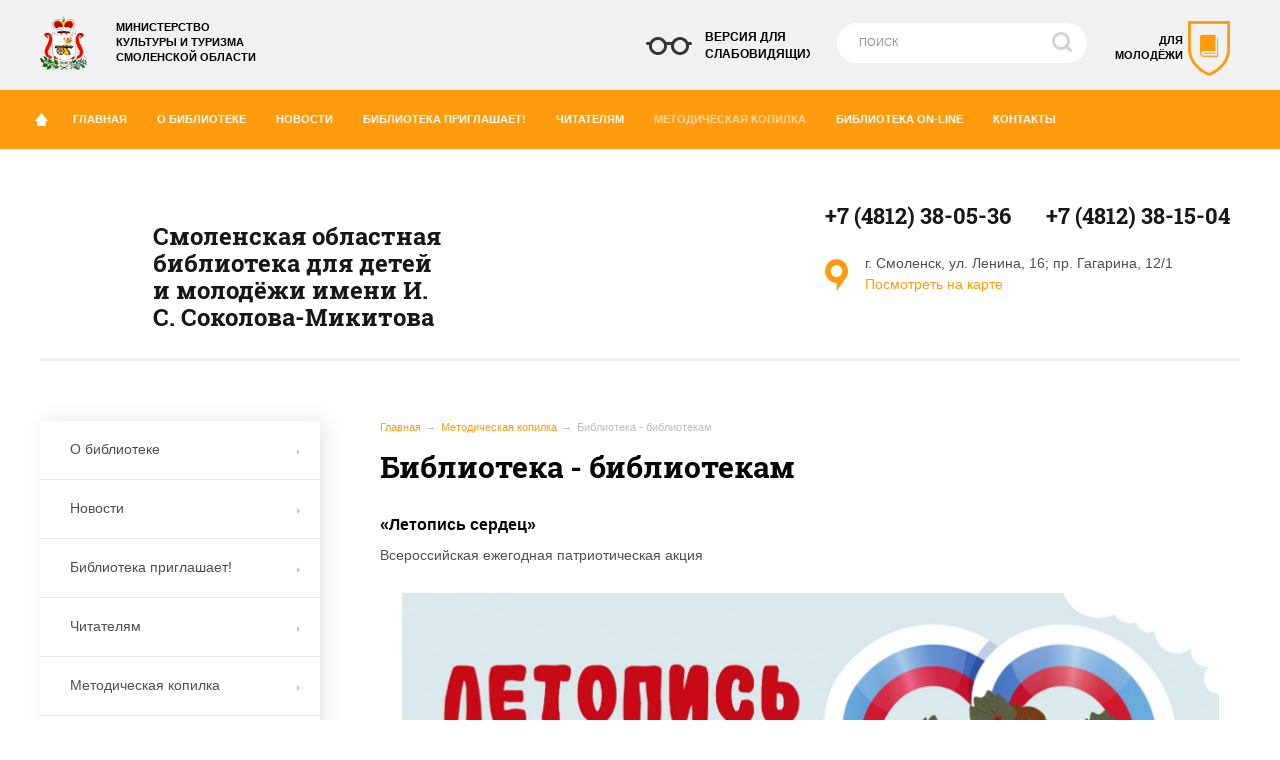

--- FILE ---
content_type: text/html; charset=UTF-8
request_url: https://detlib-smolensk.gov67.ru/metodicheskaya-kopilka/biblioteka-bibliotekam2/
body_size: 15101
content:
<!DOCTYPE html PUBLIC "-//W3C//DTD XHTML 1.1//EN" "http://www.w3.org/TR/xhtml11/DTD/xhtml11.dtd">
<html xmlns="http://www.w3.org/1999/xhtml" xml:lang="ru" >
<head>
    <meta charset="utf-8"  content="text/html" />
        <title>Библиотека - библиотекам. Методическая копилка. Смоленская областная библиотека для детей и молодёжи имени И.С. Соколова-Микитова</title>
    <meta name="description" content="Смоленская областная библиотека для детей и молодёжи имени И.С. Соколова-Микитова.Методическая копилка.  Библиотека - библиотекам" />
    <meta name="keywords" content="библиотека - библиотекам" />
    <meta name="viewport" content="width=device-width,initial-scale=1.0,user-scalable=no,maximum-scale=1.0" />
    <link rel="shortcut icon" href="../images/favicon.ico" type="image/x-icon" />
        
    
    
    <link href="/assets/66ca6842/css/print.compile.css" rel="stylesheet" media="print">
<link href="/assets/ac428169/jquery.datepicker.compile.css" rel="stylesheet">
<link href="/assets/7f5347/jquery.fancybox.compile.css" rel="stylesheet">
<link href="/assets/919815cc/css/custom.compile.css" rel="stylesheet">
<link href="/assets/919815cc/css/forms.compile.css" rel="stylesheet">
<link href="/assets/66ca6842/css/param.compile.css" rel="stylesheet">
<link href="/assets/66ca6842/css/main.compile.css" rel="stylesheet">
<link href="/assets/66ca6842/css/superfast.compile.css" rel="stylesheet">
<link href="/assets/acb987fd/css/main.compile.css" rel="stylesheet">
<link href="/assets/87c6be7e/css/skin.compile.css" rel="stylesheet">
<link href="/assets/81384d47/css/menu.compile.css" rel="stylesheet">
<link href="/assets/b92a40d5/css/jquery.bxslider.compile.css" rel="stylesheet">
<link href="/assets/b92a40d5/css/bxslider.settings.compile.css" rel="stylesheet">
<link href="/assets/2962cb7c/css/cart.compile.css" rel="stylesheet">
<link href="/assets/7be74b5b/css/catalog.compile.css" rel="stylesheet">
<link href="/assets/7be74b5b/css/filter.compile.css" rel="stylesheet">
<link href="/assets/7be74b5b/css/tab.compile.css" rel="stylesheet">
<link href="/assets/f4c3b549/css/categ_list.compile.css" rel="stylesheet">
<link href="/assets/66ca6842/css/fotorama.compile.css" rel="stylesheet" position="3">
<link href="/assets/66ca6842/css/typo.compile.css" rel="stylesheet" position="3">
<link href="/assets/66ca6842/css/fonts.compile.css" rel="stylesheet" position="3">
<link href="/assets/66ca6842/css/customDesktop.compile.css" rel="stylesheet" position="3">
<link href="/assets/66ca6842/css/customTablet.compile.css" rel="stylesheet" position="3">
<link href="/assets/66ca6842/css/customMobile.compile.css" rel="stylesheet" position="3">
<script src="/assets/3107efc0/jquery.js"></script>
<script src="/assets/ac428169/jquery.datepicker.js"></script>
<script src="/assets/ac428169/jquery.datepicker-ru.js"></script>
<script src="/assets/7f5347/jquery.fancybox.pack.js"></script>
<script src="/assets/7f5347/jquery.mousewheel-3.0.6.pack.js"></script>
<script src="/assets/7f5347/fancybox-ru.js"></script>
<script src="/assets/66ca6842/js/accordion.js"></script>
<script src="/assets/66ca6842/js/pageInit.js"></script>
<script src="/assets/919815cc/js/crypto.js"></script>
<script src="/assets/919815cc/js/form-init.js"></script>
<script src="/assets/919815cc/js/jquery.inputmask.min.js"></script>
<script src="/assets/919815cc/js/formValidator.js"></script>
<script src="/assets/919815cc/js/jquery.validate.min.js"></script>
<script src="/assets/919815cc/js/message_ru.js"></script>
<script src="/assets/3107efc0/jquery.carouFredSel-6.2.1-packed.js"></script>
<script src="/assets/87c6be7e/js/init.js"></script>
<script src="/assets/b92a40d5/js/jquery.easing.js"></script>
<script src="/assets/b92a40d5/js/jquery.bxslider.min.js"></script>
<script src="/assets/b92a40d5/js/initBanner.js"></script>
<script src="/assets/2962cb7c/js/cart.js"></script>
<script src="/assets/3107efc0/jquery-ui.min.js"></script>
<script src="/assets/3107efc0/jquery-ui-tabs.js"></script>
<script src="/assets/7be74b5b/js/catalog.js"></script>
<script src="/assets/3860cc55/js/search.js"></script>
    <link type="text/css" href="/files/css/add_default.css?v=1641892325" rel="stylesheet" media="screen, projection, all">
        
        
        
</head>    
    <body sktag="page"            class="                              ">
    
        <input type="hidden" id="current_language" value="ru">
        <div class="l-container_wrap js-body">
            <div class="l-container">
                <div class="container__page">
                    <div class="container__content">
                        <div class="b-pilot" sktag="page.head" sklayout="head">
                            <div class="b-logo " sktag="page.head.logo"><a href="/"><img src="/images/empty.gif"></a>
                                                        </div>
                            <div class="pilot__1 "><div class="b-headslogan2">
<div class="headslogan__img"><a href="http://kultura.admin-smolensk.ru/" target="_blank"><img alt="Надзорные органы" src="/images/logo-smol.png" /></a></div>

<div class="headslogan__text"><strong><a href="http://kultura.admin-smolensk.ru/" target="_blank"><span style="color:#000000;">Министерство<br />
культуры и туризма<br />
Смоленской области</span></a></strong></div>
</div>
                                                            </div>
                            <div class="pilot__2 "><div class="b-headslogan2">
<div class="headslogan__text" style="text-align: right;"><strong><a href="http://www.libsoub.ru/" target="_blank"><span style="color:#000000;">Для молодёжи</span></a></strong></div>

<div class="headslogan__img" style="text-align: right;"><a href="http://www.libsoub.ru/" target="_blank"><img original="/files/3/logo.png" alt="" src="/files/3/resize/logo_42_55.png" style="margin: 5px; width: 42px; height: 55px; float: right;" /></a></div>
</div>
                                                            </div>
                            <div class="pilot__3 ">                                                            </div>
                            <div class="pilot__4 ">                                                            </div>
                            <div class="pilot__5 ">                                                            </div>
                            <div class="b-blind hide-on-tablet hide-on-mobile">
                                <div class="blind__img">
                                    <img src="/images/head-blind.png" alt="" />
                                </div>
                                <div class="blind__content">
                                    <a href="?display_mode=blind_mode"><span class="blind__text-1">Версия для слабовидящих</span></a>
                                    <a href="?display_mode=simple_mode"><span class="blind__text-2">Обычная версия</span></a>
                                </div>

                            </div>                           
                            <div class="b-sandwich hide-on-desktop js-sidebar-show"></div>
                        </div>
                        
                                    
                        <div class="b-picture2" sklayout="head" sktag="page.head"></div>
<div class="b-header" sklayout="head">
    <div class="b-sevice hide-on-tablet hide-on-mobile" sktag="menu.top">
    <ul class="level-1" sktag="menu.top.level1">
        <li class="item-1 item-home"><a href="/">&nbsp;</a></li>
                <li class="item-1"><a href="/">
                    <ins></ins>                    Главная</a>
                    <ul class="level-2" sktag="menu.top.level2">
                                                            </ul>
                    </li>
                    <li class="item-1"><a href="/svedeniya-ob-organizacii/">
                    <ins></ins>                    О библиотеке</a>
                    <ul class="level-2" sktag="menu.top.level2">
                                                    <li class="item-2"><a href="/svedeniya-ob-organizacii/otdely/">Отделы <i></i></a>
                                                <ul class="level-3" sktag="menu.top.level3">
                                                                                                <li class="item-3"><a href="/svedeniya-ob-organizacii/otdely/sektor-raboty-s-chitatelyami-doshkolnikami-i-uchaschimisya-1/">Сектор работы с читателями – дошкольниками и учащимися 1-4 классов</a></li>
                                                                                                                                <li class="item-3"><a href="/svedeniya-ob-organizacii/otdely/sektor-raboty-s-chitatelyami-uchaschimisya-5-9-klassov/">Сектор работы с читателями – учащимися 5-9 классов</a></li>
                                                                                                                                <li class="item-3"><a href="/svedeniya-ob-organizacii/otdely/sektor-obsluzhivaniya-rukovoditelej-detskogo-chteniya/">Сектор обслуживания руководителей детского чтения</a></li>
                                                                                                                                <li class="item-3"><a href="/svedeniya-ob-organizacii/otdely/centr-chitatelskogo-razvitiya-doshkolnikov-i-pervoklassnikov/">Центр читательского развития дошкольников и первоклассников «Филипок»</a></li>
                                                                                                                                <li class="item-3"><a href="/svedeniya-ob-organizacii/otdely/centr-ekologicheskogo-prosvescheniya/">Центр экологического просвещения</a></li>
                                                                                                                                <li class="item-3"><a href="/svedeniya-ob-organizacii/otdely/kafedra-vydachi-literatury-na-inostrannyh-yazykah/">Кафедра выдачи литературы на иностранных языках</a></li>
                                                                                                                                <li class="item-3"><a href="/svedeniya-ob-organizacii/otdely/elektronnyj-chitalnyj-zal/">Электронный читальный зал</a></li>
                                                                                                                                <li class="item-3"><a href="/svedeniya-ob-organizacii/otdely/sektor-literatury-po-iskusstvu/">Сектор литературы по искусству</a></li>
                                                                                                                                <li class="item-3"><a href="/svedeniya-ob-organizacii/otdely/kafedra-vydachi-pravoslavnoj-literatury/">Кафедра выдачи православной литературы</a></li>
                                                                                                                                <li class="item-3"><a href="/svedeniya-ob-organizacii/otdely/informacionno-bibliograficheskij-otdel/">Информационно-библиографический отдел</a></li>
                                                                                                                                <li class="item-3"><a href="/svedeniya-ob-organizacii/otdely/centr-socialno-pravovoj-informacii/">Центр социально-правовой информации</a></li>
                                                                                                                                <li class="item-3"><a href="/svedeniya-ob-organizacii/otdely/organizacionno-metodicheskij-otdel/">Организационно-методический отдел</a></li>
                                                                                                                                <li class="item-3"><a href="/svedeniya-ob-organizacii/otdely/sektor-organizacionno-massovoj-raboty/">Сектор организационно-массовой работы</a></li>
                                                                                                                                <li class="item-3"><a href="/svedeniya-ob-organizacii/otdely/sektor-razvitiya-i-innovacij/">Сектор развития и инноваций</a></li>
                                                                                                                                <li class="item-3"><a href="/svedeniya-ob-organizacii/otdely/otdel-komplektovaniya-obrabotki-i-knigohraneniya/">Отдел комплектования, обработки и книгохранения</a></li>
                                                                                                                                <li class="item-3"><a href="/svedeniya-ob-organizacii/otdely/sektor-komplektovaniya-i-obrabotki1/">Сектор комплектования и обработки </a></li>
                                                                                                                                <li class="item-3"><a href="/svedeniya-ob-organizacii/otdely/sektor-knigohraneniya/">Сектор книгохранения</a></li>
                                                                                                                                <li class="item-3 last3"><a href="/svedeniya-ob-organizacii/otdely/otdel-informatizacii-i-avtomatizacii/">Отдел информатизации и автоматизации</a></li>
                                                                                    </ul>
                                            </li>
                                                                    <li class="item-2"><a href="/svedeniya-ob-organizacii/istoria_i_sovremennost/">История и современность </a>
                                            </li>
                                                                    <li class="item-2"><a href="/svedeniya-ob-organizacii/obrazovatelnye-standarty/">Документы библиотеки <i></i></a>
                                                <ul class="level-3" sktag="menu.top.level3">
                                                                                                <li class="item-3"><a href="/svedeniya-ob-organizacii/obrazovatelnye-standarty/normativno_pravovaya_baza/">Нормативно-правовая база</a></li>
                                                                                                                                <li class="item-3"><a href="/svedeniya-ob-organizacii/obrazovatelnye-standarty/gosudarstvennoe-zadanie/">Государственное задание</a></li>
                                                                                                                                <li class="item-3"><a href="/svedeniya-ob-organizacii/obrazovatelnye-standarty/otchety-o-rabote/">Планы и отчёты о работе</a></li>
                                                                                                                                <li class="item-3"><a href="/svedeniya-ob-organizacii/obrazovatelnye-standarty/platnie_uslugi/">Платные услуги</a></li>
                                                                                                                                <li class="item-3 last3"><a href="/svedeniya-ob-organizacii/obrazovatelnye-standarty/protivodejstvie-terrorizmu/">Противодействие терроризму</a></li>
                                                                                    </ul>
                                            </li>
                                                                            </ul>
                    </li>
                    <li class="item-1"><a href="/novosti-i-meropriyatiya/">
                    <ins></ins>                    Новости</a>
                </li>
                    <li class="item-1"><a href="/biblioteka-priglashaet/">
                    <ins></ins>                    Библиотека приглашает!</a>
                    <ul class="level-2" sktag="menu.top.level2">
                                                    <li class="item-2"><a href="/biblioteka-priglashaet/viktoriny-konkursy1/">Викторины. Конкурсы. Акции. Фестивали <i></i></a>
                                                <ul class="level-3" sktag="menu.top.level3">
                                                                                                                                                                                                                                                                                                                                                                                                                                                                                                                                                                                                                                                                                                                                                                                                                                                                                                                                                                                                                                                                                                                                                                                                                                                                                                                                                                                                                                                                                                                                                                                                                                                                                                                                                                                                                                                                                                                                                                                                                                                                                                                                                                                                                                                                                                                                                                                                                                                                                                                                                                                                                                                                                                                                                                                                                                                                                                                            </ul>
                                            </li>
                                                                    <li class="item-2"><a href="/biblioteka-priglashaet/studio/">Клубы, кружки, студии </a>
                                            </li>
                                                                                                                                    <li class="item-2"><a href="/biblioteka-priglashaet/godovoj-plan1/">План на год </a>
                                            </li>
                                                                            </ul>
                    </li>
                    <li class="item-1"><a href="/chitatelyam1/">
                    <ins></ins>                    Читателям</a>
                    <ul class="level-2" sktag="menu.top.level2">
                                                                                    <li class="item-2"><a href="/chitatelyam1/virtualnye-vystavki/">Виртуальные выставки </a>
                                            </li>
                                                                    <li class="item-2"><a href="/chitatelyam1/sovetuem-pochitat2/">Советуем почитать <i></i></a>
                                                <ul class="level-3" sktag="menu.top.level3">
                                                                                                <li class="item-3"><a href="/chitatelyam1/sovetuem-pochitat2/buktrejlery1/">Буктрейлеры</a></li>
                                                                                                                                                </ul>
                                            </li>
                                                                    <li class="item-2"><a href="/chitatelyam1/literaturnaya-alleya/">Литературная аллея </a>
                                            </li>
                                                                    <li class="item-2"><a href="/chitatelyam1/ekologiya-dlya-lyuboznatelnyh/">Экология для любознательных </a>
                                            </li>
                                                                    <li class="item-2"><a href="/chitatelyam1/pravoslavnoe-chtenie/">Православное чтение <i></i></a>
                                                <ul class="level-3" sktag="menu.top.level3">
                                                                                                <li class="item-3"><a href="/chitatelyam1/pravoslavnoe-chtenie/elizavetinskie-chteniya/">Елизаветинские чтения</a></li>
                                                                                                                                <li class="item-3"><a href="/chitatelyam1/pravoslavnoe-chtenie/den-pravoslavnoj-knigi/">День православной книги</a></li>
                                                                                                                                <li class="item-3"><a href="/chitatelyam1/pravoslavnoe-chtenie/den-slavyanskoj-pismennosti-i-kultury/">День славянской письменности и культуры</a></li>
                                                                                                                                <li class="item-3"><a href="/chitatelyam1/pravoslavnoe-chtenie/pravoslavnyj-kalendar/">Православный календарь</a></li>
                                                                                                                                <li class="item-3"><a href="/chitatelyam1/pravoslavnoe-chtenie/pravoslavnye-pisateli-detyam/">Православная литература и искусство</a></li>
                                                                                                                                <li class="item-3 last3"><a href="/chitatelyam1/pravoslavnoe-chtenie/cikl-videorasskazov-tvoe-svyatoe-imya/">Цикл видеорассказов «Твоё святое имя»</a></li>
                                                                                    </ul>
                                            </li>
                                                                    <li class="item-2"><a href="/chitatelyam1/daty-sobytiya-lyudi1/">Даты. События. Люди <i></i></a>
                                                <ul class="level-3" sktag="menu.top.level3">
                                                                                                                                                                                                                                                                                                                                                                                                                                                                        <li class="item-3"><a href="/chitatelyam1/daty-sobytiya-lyudi1/listaya-stranicy-kalendarya/">Листая страницы календаря</a></li>
                                                                                                                                <li class="item-3"><a href="/chitatelyam1/daty-sobytiya-lyudi1/velikaya-otechestvennaya-vojna/">Великая Отечественная война</a></li>
                                                                                                                                <li class="item-3"><a href="https://detlib-smolensk.gov67.ru/chitatelyam1/stranichka-kraeveda/gordost-zemli-smolenskoj/yurij-gagarin/">Ю.А. Гагарин - первый в космосе</a></li>
                                                                                                                                <li class="item-3 last3"><a href="/chitatelyam1/daty-sobytiya-lyudi1/a-t-tvardovskij/">А.Т. Твардовский</a></li>
                                                                                    </ul>
                                            </li>
                                                                    <li class="item-2"><a href="/chitatelyam1/stranichka-kraeveda/">Страничка краеведа <i></i></a>
                                                <ul class="level-3" sktag="menu.top.level3">
                                                                                                <li class="item-3"><a href="/chitatelyam1/stranichka-kraeveda/ego-imenem-nazvana-biblioteka-i-s-sokolov-mikitov/">Его именем названа библиотека</a></li>
                                                                                                                                                                                            <li class="item-3"><a href="/chitatelyam1/stranichka-kraeveda/smolensk/">«Смоленск знакомый и незнакомый»</a></li>
                                                                                                                                <li class="item-3"><a href="/chitatelyam1/stranichka-kraeveda/pamyatnye-daty-po-kraevedeniyu/">Памятные даты по краеведению</a></li>
                                                                                                                                <li class="item-3"><a href="/chitatelyam1/stranichka-kraeveda/otechestvennoj-vojne-1812-goda-posvyaschaetsya/">Отечественной войне 1812 года посвящается...</a></li>
                                                                                                                                <li class="item-3"><a href="/chitatelyam1/stranichka-kraeveda/smolenskie-pisateli-detyam/">Смоленские писатели - детям</a></li>
                                                                                                                                <li class="item-3 last3"><a href="/chitatelyam1/stranichka-kraeveda/gordost-zemli-smolenskoj/">«Гордость земли Смоленской»</a></li>
                                                                                    </ul>
                                            </li>
                                                                    <li class="item-2"><a href="/chitatelyam1/cspi-inform/">ЦСПИ-информ <i></i></a>
                                                <ul class="level-3" sktag="menu.top.level3">
                                                                                                <li class="item-3"><a href="/chitatelyam1/cspi-inform/geroicheskaya-letopis-otechestva/">«Героическая летопись Отечества»</a></li>
                                                                                                                                <li class="item-3"><a href="/chitatelyam1/cspi-inform/interaktivnyj-slovar-tvoi-prava-ot-a-do-ya/">Интерактивный словарь «Твои права от А до Я»</a></li>
                                                                                                                                <li class="item-3"><a href="/chitatelyam1/cspi-inform/interaktivnaya-viktorina-konstituciya-osnovnoj-zakon-gosudar/">Правовая викторина «Конституция – основной закон страны»</a></li>
                                                                                                                                <li class="item-3"><a href="/chitatelyam1/cspi-inform/internet-viktorina-ot-rusi-k-rossii-k-istokam-rossijskoj-gos/">Интернет-викторина «От Руси к России. К истокам российской государственности»</a></li>
                                                                                                                                <li class="item-3"><a href="/chitatelyam1/cspi-inform/krossvord-simvoly-gosudarstva/">«Моя Родина – Россия»</a></li>
                                                                                                                                <li class="item-3"><a href="/chitatelyam1/cspi-inform/krossvord/">Кроссворд «Сказка ложь, да в ней намек»</a></li>
                                                                                                                                <li class="item-3"><a href="/chitatelyam1/cspi-inform/kvest-po-labirintam-prava/">Квест «Право знать свои права»</a></li>
                                                                                                                                <li class="item-3"><a href="/chitatelyam1/cspi-inform/rossijskij-detskij-fond/">Российский детский фонд</a></li>
                                                                                                                                <li class="item-3"><a href="/chitatelyam1/cspi-inform/professij-verenica-na-knizhnyh-stranicah/">«Профессий вереница на книжных страницах»</a></li>
                                                                                                                                <li class="item-3"><a href="/chitatelyam1/cspi-inform/zdorovye-istiny/">Здоровые истины</a></li>
                                                                                                                                <li class="item-3"><a href="/chitatelyam1/cspi-inform/aktualnyj-razgovor/">Актуальный разговор</a></li>
                                                                                                                                <li class="item-3"><a href="/chitatelyam1/cspi-inform/velikaya-sila-narodnogo-edinstva/">«Великая сила народного единства»</a></li>
                                                                                                                                <li class="item-3"><a href="/chitatelyam1/cspi-inform/interaktivnyj-ekonomicheskij-slovar/">Интерактивный экономический словарь</a></li>
                                                                                                                                <li class="item-3 last3"><a href="/chitatelyam1/cspi-inform/protivodejstvie-terrorizmu-v-rossii/">Противодействие терроризму в России</a></li>
                                                                                    </ul>
                                            </li>
                                                                                                    <li class="item-2"><a href="/chitatelyam1/bezopasnyj-internet1/">Увлекательный и безопасный Интернет </a>
                                            </li>
                                                                    <li class="item-2 last2"><a href="http://www.libsoub.ru/">Для молодёжи </a>
                                            </li>
                                            </ul>
                    </li>
                    <li class="item-1 on-1"><a href="/metodicheskaya-kopilka/">
                    <ins></ins>                    Методическая копилка</a>
                    <ul class="level-2" sktag="menu.top.level2">
                                                    <li class="item-2"><a href="/metodicheskaya-kopilka/izdaniya1/">Издания <i></i></a>
                                                <ul class="level-3" sktag="menu.top.level3">
                                                                                                <li class="item-3"><a href="/metodicheskaya-kopilka/izdaniya1/smolenskaya-zemlya-v-pamyatnikah-russkoj-slovesnosti/">Смоленская земля в памятниках русской словесности</a></li>
                                                                                                                                <li class="item-3 last3"><a href="/metodicheskaya-kopilka/izdaniya1/detskie-biblioteki-smolenskoj-oblasti/">Детские библиотеки Смоленской области</a></li>
                                                                                    </ul>
                                            </li>
                                                                    <li class="item-2"><a href="/metodicheskaya-kopilka/polozheniya-o-prazdnikah-konkursah-festivalyah1/">Положения о праздниках, конкурсах, фестивалях <i></i></a>
                                                <ul class="level-3" sktag="menu.top.level3">
                                                                                                                                                                                                                                        </ul>
                                            </li>
                                                                    <li class="item-2 on-2"><a href="/metodicheskaya-kopilka/biblioteka-bibliotekam2/">Библиотека - библиотекам <i></i></a>
                                                <ul class="level-3" sktag="menu.top.level3">
                                                                                                <li class="item-3"><a href="/metodicheskaya-kopilka/biblioteka-bibliotekam2/vystavka-metodicheskoj-literatury-dlya-bibliotekarej-rabotay/">Выставка методической литературы для библиотекарей, работающих с детьми, психологов, учителей</a></li>
                                                                                                                                <li class="item-3 last3"><a href="/metodicheskaya-kopilka/biblioteka-bibliotekam2/vystavka-metodicheskoj-literatury-iz-serii-knig-v-pomosch-pe/">Выставка методической литературы из серии книг «В помощь педагогу-библиотекарю»</a></li>
                                                                                    </ul>
                                            </li>
                                                                    <li class="item-2"><a href="/metodicheskaya-kopilka/biblioteki-smolenskoj-oblasti1/">Библиотеки Смоленской области <i></i></a>
                                                <ul class="level-3" sktag="menu.top.level3">
                                                                                                <li class="item-3"><a href="/metodicheskaya-kopilka/biblioteki-smolenskoj-oblasti1/velizhskij-rajon/">Велижский район</a></li>
                                                                                                                                <li class="item-3"><a href="/metodicheskaya-kopilka/biblioteki-smolenskoj-oblasti1/vyazemskij-rajon/">Вяземский район</a></li>
                                                                                                                                <li class="item-3"><a href="/metodicheskaya-kopilka/biblioteki-smolenskoj-oblasti1/gagarinskij-rajon/">Гагаринский район</a></li>
                                                                                                                                <li class="item-3"><a href="/metodicheskaya-kopilka/biblioteki-smolenskoj-oblasti1/glinkovskij-rajon/">Глинковский район</a></li>
                                                                                                                                <li class="item-3"><a href="/metodicheskaya-kopilka/biblioteki-smolenskoj-oblasti1/demidovskij-rajon/">Демидовский район</a></li>
                                                                                                                                <li class="item-3"><a href="/metodicheskaya-kopilka/biblioteki-smolenskoj-oblasti1/dorogobuzhskij-rajon/">Дорогобужский район</a></li>
                                                                                                                                <li class="item-3"><a href="/metodicheskaya-kopilka/biblioteki-smolenskoj-oblasti1/duhovschinskij-rajon/">Духовщинский район</a></li>
                                                                                                                                <li class="item-3"><a href="/metodicheskaya-kopilka/biblioteki-smolenskoj-oblasti1/elninskij-rajon/">Ельнинский район</a></li>
                                                                                                                                <li class="item-3"><a href="/metodicheskaya-kopilka/biblioteki-smolenskoj-oblasti1/ershichskij-rajon/">Ершичский район</a></li>
                                                                                                                                <li class="item-3"><a href="/metodicheskaya-kopilka/biblioteki-smolenskoj-oblasti1/kardymovskij-rajon/">Кардымовский район</a></li>
                                                                                                                                <li class="item-3"><a href="/metodicheskaya-kopilka/biblioteki-smolenskoj-oblasti1/krasninskij-rajon/">Краснинский район</a></li>
                                                                                                                                <li class="item-3"><a href="/metodicheskaya-kopilka/biblioteki-smolenskoj-oblasti1/monastyrschinskij-rajon/">Монастырщинский район</a></li>
                                                                                                                                <li class="item-3"><a href="/metodicheskaya-kopilka/biblioteki-smolenskoj-oblasti1/novoduginskij-rajon/">Новодугинский район</a></li>
                                                                                                                                <li class="item-3"><a href="/metodicheskaya-kopilka/biblioteki-smolenskoj-oblasti1/pochinkovskij-rajon/">Починковский район</a></li>
                                                                                                                                <li class="item-3"><a href="/metodicheskaya-kopilka/biblioteki-smolenskoj-oblasti1/roslavlskij-rajon/">Рославльский район</a></li>
                                                                                                                                <li class="item-3"><a href="/metodicheskaya-kopilka/biblioteki-smolenskoj-oblasti1/rudnyanskij-rajon/">Руднянский район</a></li>
                                                                                                                                <li class="item-3"><a href="/metodicheskaya-kopilka/biblioteki-smolenskoj-oblasti1/safonovskij-rajon/">Сафоновский район</a></li>
                                                                                                                                <li class="item-3"><a href="/metodicheskaya-kopilka/biblioteki-smolenskoj-oblasti1/smolenskij-rajon/">Смоленский район</a></li>
                                                                                                                                <li class="item-3"><a href="/metodicheskaya-kopilka/biblioteki-smolenskoj-oblasti1/sychevskij-rajon/">Сычёвский район</a></li>
                                                                                                                                <li class="item-3"><a href="/metodicheskaya-kopilka/biblioteki-smolenskoj-oblasti1/temkinskij-rajon/">Тёмкинский район</a></li>
                                                                                                                                <li class="item-3"><a href="/metodicheskaya-kopilka/biblioteki-smolenskoj-oblasti1/ugranskij-rajon/">Угранский район</a></li>
                                                                                                                                <li class="item-3"><a href="/metodicheskaya-kopilka/biblioteki-smolenskoj-oblasti1/hislavichskij-rajon/">Хиславичский район</a></li>
                                                                                                                                <li class="item-3"><a href="/metodicheskaya-kopilka/biblioteki-smolenskoj-oblasti1/holm-zhirkovskij-rajon/">Холм-Жирковский район</a></li>
                                                                                                                                <li class="item-3"><a href="/metodicheskaya-kopilka/biblioteki-smolenskoj-oblasti1/shumyachskij-rajon/">Шумячский район</a></li>
                                                                                                                                <li class="item-3"><a href="/metodicheskaya-kopilka/biblioteki-smolenskoj-oblasti1/yarcevskij-rajon/">Ярцевский район</a></li>
                                                                                                                                <li class="item-3"><a href="/metodicheskaya-kopilka/biblioteki-smolenskoj-oblasti1/g-desnogorsk/">г. Десногорск</a></li>
                                                                                                                                <li class="item-3 last3"><a href="/metodicheskaya-kopilka/biblioteki-smolenskoj-oblasti1/g-smolensk/">г. Смоленск</a></li>
                                                                                    </ul>
                                            </li>
                                                                    <li class="item-2"><a href="/metodicheskaya-kopilka/professionalam-na-zametku/">Профессионалам на заметку </a>
                                            </li>
                                                                    <li class="item-2 last2"><a href="/metodicheskaya-kopilka/roditelyam/">Родителям </a>
                                            </li>
                                            </ul>
                    </li>
                    <li class="item-1"><a href="/voprosy-otvety1/">
                    <ins></ins>                    Библиотека On-line</a>
                    <ul class="level-2" sktag="menu.top.level2">
                                                    <li class="item-2"><a href="/voprosy-otvety1/komplektuem-bibliotechnyj-fond-vmeste/">Комплектуем библиотечный фонд вместе! </a>
                                            </li>
                                                                    <li class="item-2"><a href="/voprosy-otvety1/on-line-zakaz/">On-line заказ </a>
                                            </li>
                                                                    <li class="item-2"><a href="/voprosy-otvety1/on-line-prodlenie1/">On-line продление </a>
                                            </li>
                                                                    <li class="item-2"><a href="/voprosy-otvety1/on-line-meropriyatiya/">On-line мероприятия </a>
                                            </li>
                                                                    <li class="item-2"><a href="/voprosy-otvety1/virtualnaya-spravochnaya-sluzhba1/">Виртуальная справочная служба </a>
                                            </li>
                                                                    <li class="item-2"><a href="/voprosy-otvety1/nezavisimaya-ocenka-kachestva-uslug1/">Независимая оценка качества услуг </a>
                                            </li>
                                                                    <li class="item-2 last2"><a href="http://212.3.156.8/">Электронный каталог </a>
                                            </li>
                                            </ul>
                    </li>
                    <li class="item-1"><a href="/contacts/">
                    <ins></ins>                    Контакты</a>
                </li>
                                                            </ul>
</div>

</div>

<div class="b-picture3">
	

			<div class="picture__text-1">
			<div class="b-headslogan"><p>Смоленская областная библиотека для детей и молодёжи            имени И. С. Соколова-Микитова</p></div>
		</div>
	

	<div class="picture__text-2 hide-on-tablet hide-on-mobile">

					<div class="b-headcontact">
				<div class="headcontact__row">
					<div class="headcontact__col">
												<p class="headcontact__phone">+7 (4812) 38-05-36</p>					</div>

					<div class="headcontact__col">
												<p class="headcontact__phone">+7 (4812) 38-15-04</p>					</div>
				</div>
			</div>
		
					<div class="b-headadress">
				<div class="headadress__content">
					г. Смоленск, ул. Ленина, 16; пр. Гагарина, 12/1

											<p><a href="#map">Посмотреть на карте</a></p>
					
				</div>
			</div>
			</div>

</div><div class="b-search b-search-top" sktag="modules.search">
    <form method="GET" class="js-search" action="/search/">
        <button type="submit"></button>
        <div class="search_inputbox"><div><input value="" name="search_text" id="search_text" placeholder="Поиск" /></div></div>
    </form>
</div>
            
                        <div class="column column_lc ">
                            <div class="column__center">
                                <div class="column__center-indent" sklayout="content">
                                    <div class="b-path" sktag="menu.path">
    <ul>
            <li sktag="menu.path.a"><a href="/">Главная</a></li>
                            <li sktag="menu.path.a"><a href="/metodicheskaya-kopilka/">Методическая копилка</a></li>
                                <li sktag="menu.path.item"><span>Библиотека - библиотекам</span></li>
                </ul>
</div>
<h1 sktag="editor.h1">Библиотека - библиотекам</h1><div class="b-articles b-articles_list">
                    <div class="articles__item">
            <div class="articles__title">
                                    <a class="news-title" sktag="modules.news.normal" href="/metodicheskaya-kopilka/biblioteka-bibliotekam2/letopis-serdec/">«Летопись сердец»</a>
                            </div>
                        <div class="b-editor" sktag="editor"><p style="text-align: justify;">Всероссийская ежегодная патриотическая акция</p>

<p style="text-align: center;"><a href="/files/586/afisha-letopis-serdec-vnu.jpg" class="js_use_resize" data-fancybox-group="articles624" ><img alt="" src="/files/586/resize/afisha-letopis-serdec-vnu_1643_594.jpg" style="margin:5px; width: 95%; height: 95%;" /></a></p>
</div>
                        <div class="g-clear"></div>
        </div>
                <div class="articles__item">
            <div class="articles__title">
                                    <a class="news-title" sktag="modules.news.normal" href="/metodicheskaya-kopilka/biblioteka-bibliotekam2/forum-silnye-idei-dlya-novogo-vremeni/">Форум «Сильные идеи для нового времени»</a>
                            </div>
                        <div class="b-editor" sktag="editor"><p style="text-align: justify;"><span style="text-align: justify;">Открыт прием заявок на форум &laquo;Сильные идеи для нового времени&raquo;.&nbsp;</span></p>
</div>
                        <div class="g-clear"></div>
        </div>
                <div class="articles__item">
            <div class="articles__title">
                                    <a class="news-title" sktag="modules.news.normal" href="/metodicheskaya-kopilka/biblioteka-bibliotekam2/narodnaya-akciya-risuem-pobedu-2025/">НАРОДНАЯ АКЦИЯ «РИСУЕМ ПОБЕДУ-2025»</a>
                            </div>
                        <div class="b-editor" sktag="editor"><p>Всероссийский патриотический проект с международным участием</p>
</div>
                        <div class="g-clear"></div>
        </div>
                <div class="articles__item">
            <div class="articles__title">
                                    <a class="news-title" sktag="modules.news.normal" href="/metodicheskaya-kopilka/biblioteka-bibliotekam2/totalnyj-diktant-2025/">Тотальный диктант — 2025</a>
                            </div>
                        <div class="b-editor" sktag="editor"><p style="text-align: center;"><a href="/files/586/2025-04-08_153222.jpg" class="js_use_resize" data-fancybox-group="articles621" ><img alt="" src="/files/586/resize/2025-04-08_153222_867_289.jpg" style="margin:5px; width: 95%; height: 95%;" /></a></p>
</div>
                        <div class="g-clear"></div>
        </div>
                <div class="articles__item">
            <div class="articles__title">
                                    <a class="news-title" sktag="modules.news.normal" href="/metodicheskaya-kopilka/biblioteka-bibliotekam2/konkurs-detskogo-risunka-mir-buduschego-glazami-rebenka/">Конкурс детского рисунка «Мир будущего глазами ребенка»</a>
                            </div>
                        <div class="b-editor" sktag="editor"><p style="text-align: justify;"><span style="font-size:14px;">Фонд Андрея</span> Первозванного приглашает детей в возрасте от 6 до 17 лет к участию в Конкурсе детского рисунка.</p>
</div>
                        <div class="g-clear"></div>
        </div>
                <div class="articles__item">
            <div class="articles__title">
                                    <a class="news-title" sktag="modules.news.normal" href="/metodicheskaya-kopilka/biblioteka-bibliotekam2/mobilnoe-prilozhenie-mchs-rossii1/">Мобильное приложение «МЧС России»</a>
                            </div>
                        <div class="b-editor" sktag="editor"></div>
                        <div class="g-clear"></div>
        </div>
                <div class="articles__item">
            <div class="articles__title">
                                    <a class="news-title" sktag="modules.news.normal" href="/metodicheskaya-kopilka/biblioteka-bibliotekam2/darite-knigi-s-lyubovyu/">«Дарите книги с любовью»</a>
                            </div>
                        <div class="b-editor" sktag="editor"><p style="text-align: justify;"><span style="color:#B22222;"><strong>С&nbsp;10 по 16 февраля 2025 года</strong></span>&nbsp;пройдет&nbsp;<strong>Девятая общероссийская акция &laquo;Дарите книги с любовью&raquo;,&nbsp;приуроченная к&nbsp;Международному дню книгодарения</strong>, который отмечается <span style="color:#B22222;"><strong>14 февраля</strong></span>.</p>

<p style="text-align: center;"><a href="/files/586/helloaddblock-gorziontalnyi.jpg" class="js_use_resize" data-fancybox-group="articles602" ><img alt="" src="/files/586/resize/helloaddblock-gorziontalnyi_1824_1026.jpg" style="margin:5px; width: 95%; height: 95%;" /></a></p>
</div>
                        <div class="g-clear"></div>
        </div>
                <div class="articles__item">
            <div class="articles__title">
                                    <a class="news-title" sktag="modules.news.normal" href="/metodicheskaya-kopilka/biblioteka-bibliotekam2/servis-zapisi-na-priem-k-notariusu/">Сервис записи на прием к нотариусу</a>
                            </div>
                        <div class="b-editor" sktag="editor"><p style="text-align: justify;">Минцифры России совместно с Федеральной нотариальной палатой реализует в федеральной государственной информационной системе &laquo;Единый портал государственных и муниципальных услуг (функций)&raquo; (далее &ndash; Единый портал) <strong>сервис записи на прием к нотариусу</strong> (далее &ndash; Сервис).</p>
</div>
                        <div class="g-clear"></div>
        </div>
                <div class="articles__item">
            <div class="articles__title">
                                    <a class="news-title" sktag="modules.news.normal" href="/metodicheskaya-kopilka/biblioteka-bibliotekam2/kulturnyj-marafon/">«Культурный марафон»</a>
                            </div>
                        <div class="b-editor" sktag="editor"><p style="text-align: justify;"><span style="text-align: justify;">Стартовал финальный этап&nbsp;</span><strong style="text-align: justify;">Всероссийского просветительского проекта для детей и взрослых &laquo;Культурный марафон&raquo;</strong><span style="text-align: justify;">.&nbsp;</span><em style="text-align: justify;">Тема 2024 года &mdash; &laquo;Русские классики через призму технологий&raquo;</em><span style="text-align: justify;">.</span></p>
</div>
                        <div class="g-clear"></div>
        </div>
                <div class="articles__item">
            <div class="articles__title">
                                    <a class="news-title" sktag="modules.news.normal" href="/metodicheskaya-kopilka/biblioteka-bibliotekam2/onlajn-olimpiady-kultura-vokrug-nas/">Онлайн-олимпиады «Культура вокруг нас»</a>
                            </div>
                        <div class="b-editor" sktag="editor"><p style="text-align: justify;"><span style="color:#B22222;"><strong>С 5 ноября по 2 декабря 2024 года</strong></span>&nbsp;пройдет&nbsp;Всероссийская онлайн-олимпиада&nbsp;<strong><a href="https://cultura.uchi.ru/" rel="noopener" target="_blank">&laquo;Культура вокруг нас&raquo;</a></strong>&nbsp;для учащихся 1-11 классов.</p>

<p style="text-align: center;"><a href="http://cultura.uchi.ru/" target="_blank"><img original="/files/586/olimpiada-kultura-sredi-n.jpg" alt="" src="/files/586/resize/olimpiada-kultura-sredi-n_950_428.jpg" style="margin:5px; width: 95%; height: 95%;" /></a></p>
</div>
                        <div class="g-clear"></div>
        </div>
            </div>


    
<div class="b-pageline">

                
                
                
                                        <a class="pageline__on" href="">1</a>
                                                <a href="/metodicheskaya-kopilka/biblioteka-bibliotekam2/page/2/">2</a>
                                                <a href="/metodicheskaya-kopilka/biblioteka-bibliotekam2/page/3/">3</a>
                                                <a href="/metodicheskaya-kopilka/biblioteka-bibliotekam2/page/4/">4</a>
                                                <a href="/metodicheskaya-kopilka/biblioteka-bibliotekam2/page/5/">5</a>
                                                <a href="/metodicheskaya-kopilka/biblioteka-bibliotekam2/page/6/">6</a>
                                                <a href="/metodicheskaya-kopilka/biblioteka-bibliotekam2/page/7/">7</a>
                                                <a href="/metodicheskaya-kopilka/biblioteka-bibliotekam2/page/8/">8</a>
                                                <a href="/metodicheskaya-kopilka/biblioteka-bibliotekam2/page/9/">9</a>
                                                <a href="/metodicheskaya-kopilka/biblioteka-bibliotekam2/page/10/">10</a>
                        
                        <a class="pageline__next2" href="/metodicheskaya-kopilka/biblioteka-bibliotekam2/page/2/">Следующая</a>
            
                
                        <a class="pageline__next1" href="/metodicheskaya-kopilka/biblioteka-bibliotekam2/page/10/">>></a>
            
</div>
                                </div>
                            </div>
                                                        <div class="column__left hide-on-tablet hide-on-mobile" sklayout="left">
                                <div class="column__left-indent">
                                    <div class="b-menu context" sktag="menu.left">
    <ul class="level-1" sktag="menu.left.level1">
                <li class="item-1"><a href="/svedeniya-ob-organizacii/">
                <ins></ins>                О библиотеке</a>
                </li>
                            <li class="item-1"><a href="/novosti-i-meropriyatiya/">
                <ins></ins>                Новости</a>
                </li>
                    <li class="item-1"><a href="/biblioteka-priglashaet/">
                <ins></ins>                Библиотека приглашает!</a>
                </li>
                    <li class="item-1"><a href="/chitatelyam1/">
                <ins></ins>                Читателям</a>
                </li>
                    <li class="item-1"><a href="/metodicheskaya-kopilka/">
                <ins></ins>                Методическая копилка</a>
                </li>
                    <li class="item-1"><a href="/voprosy-otvety1/">
                <ins></ins>                Библиотека On-line</a>
                </li>
                    <li class="item-1"><a href="/contacts/">
                <ins></ins>                Контакты</a>
                </li>
            </ul>
</div>
            <div class="b-bannerleft" sklabel="bannerLeft">
            <p><a href="https://vk.com/smoldetlib" target="_blank"><img alt="" src="/files/69/vk3.jpg" style="width: 61px; height: 61px; float: left; margin-left: 5px; margin-right: 5px;" /></a>&nbsp;<a href="https://ok.ru/group/57802838769760" style="text-align: center;" target="_blank"><img alt="" src="/files/78/ok1.jpg" style="width: 58px; height: 59px; margin-left: 5px; margin-right: 5px;" /></a>&nbsp;&nbsp;<a href="https://t.me/smolobdm" target="_blank"><img alt="" src="/files/69/telegram.png" style="width: 60px; height: 60px;" /></a></p>
        </div>
                                    </div>
                            </div>
                                                                                    <div class="column__center-bg">
                                <div class="column__center-inside"></div>
                            </div>
                                                        <div class="column__left-bg">
                                <div class="column__left-inside"></div>
                            </div>
                                                                                    <div class="column__right-bg">
                                <div class="column__right-inside"></div>
                            </div>
                                                    </div>
                        <div class="l-footerbox-stop"></div>
                    </div>
                </div>
                <div class="container__opera">
                    <div class="container__field">
                        <div class="container__wrapper">
                            <div class="container__left"></div>
                            <div class="container__right"></div>
                        </div>
                    </div>
                </div>                
                <div class="l-footerbox" sktag="page.footer">
                    <div class="footerbox__wrapper">
            
                        <div class="l-grid">
                            <div class="grid__item1">
                                                                
                                <div class="b-copyright_dev">
	<div class="copyright__img"><img src="/images/copyright-dev.png" /></div><div class="copyright__content"><a href="http://www.web-canape.ru/?utm_source=copyright"> Быстрое создание сайтов</a> и <a href="http://www.web-canape.ru/seo/?utm_source=copyright">продвижение</a></div></div>                            </div>
                            <div class="grid__item2">
                                                                <div class="b-footrss">
                                                                          <a target="_blank" rel="noopener noreferrer"href="/files/rss/feed.rss"><img src="/images/icon-rss.png" alt="" /></a>
                                                                    </div>
                                <div class="b-counter">
                                    <noindex><!-- Yandex.Metrika informer -->
<a href="https://metrika.yandex.ru/stat/?id=54404809&amp;from=informer"
target="_blank" rel="nofollow"><img src="https://informer.yandex.ru/informer/54404809/3_0_FFFFB9FF_FFFF99FF_0_visits"
style="width:88px; height:31px; border:0;" alt="Яндекс.Метрика" title="Яндекс.Метрика: данные за сегодня (просмотры, визиты и уникальные посетители)" class="ym-advanced-informer" data-cid="54404809" data-lang="ru" /></a>
<!-- /Yandex.Metrika informer -->

<!-- Yandex.Metrika counter -->
<script type="text/javascript" >
   (function(m,e,t,r,i,k,a){m[i]=m[i]||function(){(m[i].a=m[i].a||[]).push(arguments)};
   m[i].l=1*new Date();k=e.createElement(t),a=e.getElementsByTagName(t)[0],k.async=1,k.src=r,a.parentNode.insertBefore(k,a)})
   (window, document, "script", "https://mc.yandex.ru/metrika/tag.js", "ym");

   ym(54404809, "init", {
        clickmap:true,
        trackLinks:true,
        accurateTrackBounce:true,
        webvisor:true
   });
</script>
<noscript><div><img src="https://mc.yandex.ru/watch/54404809" style="position:absolute; left:-9999px;" alt="" /></div></noscript>
<!-- /Yandex.Metrika counter -->

<noindex><span class="counter__item"></span></noindex>
<!-- Top100 (Kraken) Widget -->
<span id="top100_widget"></span>
<!-- END Top100 (Kraken) Widget -->

<!-- Top100 (Kraken) Counter -->
<script>
    (function (w, d, c) {
    (w[c] = w[c] || []).push(function() {
        var options = {
            project: 2321083,
            element: 'top100_widget',
        };
        try {
            w.top100Counter = new top100(options);
        } catch(e) { }
    });
    var n = d.getElementsByTagName("script")[0],
    s = d.createElement("script"),
    f = function () { n.parentNode.insertBefore(s, n); };
    s.type = "text/javascript";
    s.async = true;
    s.src =
    (d.location.protocol == "https:" ? "https:" : "http:") +
    "//st.top100.ru/top100/top100.js";

    if (w.opera == "[object Opera]") {
    d.addEventListener("DOMContentLoaded", f, false);
} else { f(); }
})(window, document, "_top100q");
</script>
<noscript>
  <img src="//counter.rambler.ru/top100.cnt?pid=2321083" alt="Топ-100" />
</noscript>
<!-- END Top100 (Kraken) Counter -->

<!--LiveInternet counter--><script type="text/javascript">
document.write("<a href='//www.liveinternet.ru/click' "+
"target=_blank><img src='//counter.yadro.ru/hit?t14.6;r"+
escape(document.referrer)+((typeof(screen)=="undefined")?"":
";s"+screen.width+"*"+screen.height+"*"+(screen.colorDepth?
screen.colorDepth:screen.pixelDepth))+";u"+escape(document.URL)+
";"+Math.random()+
"' alt='' title='LiveInternet: показано число просмотров за 24"+
" часа, посетителей за 24 часа и за сегодня' "+
"border='0' width='88' height='31'><\/a>")
</script><!--/LiveInternet-->

<script async src="https://culturaltracking.ru/static/js/spxl.js?pixelId=1792" data-pixel-id="1792"></script>
</noindex>
                                </div>
                            </div>
                            <div class="grid__item3">
                                                                <div class="b-footcontact">
                                                                            <h2>Контакты</h2>

                                        <div class="footcontact__row">
                                            <div class="footcontact__item">
                                                
                                                
                                                <p><a href="mailto:detlib_smolensk@mail.ru">detlib_smolensk@mail.ru</a></p>
                                                <p>+7 (4812) 38-05-36</p>                                            </div>

                                            <div class="footcontact__item">
                                                
                                                
                                                <p><a href="mailto:cpi-s@yandex.ru">cpi-s@yandex.ru</a></p>
                                                <p>+7 (4812) 38-15-04</p>                                            </div>

                                            <div class="footcontact__item">
                                                
                                                <p>г. Смоленск, ул. Ленина, 16; пр. Гагарина, 12/1</p>                                            </div>
                                        </div>
                                                                    </div>



                            </div>
                            <div class="grid__item4"><div>
<h2>Режим работы библиотеки</h2>

<p><strong>Понедельник &ndash; пятница</strong> с <strong>10.00</strong> до <strong>19.00</strong></p>

<p><strong>Воскресенье</strong> с <strong>10.00</strong> до <strong>17.00</strong></p>

<p><strong>Суббота &ndash; выходной день</strong></p>

<p><strong>Последний вторник месяца &ndash; санитарный день</strong></p>

<p style="text-align: right;"><a name="map"></a></p>

<div align="left"><script type="text/javascript" charset="utf-8" async src="https://api-maps.yandex.ru/services/constructor/1.0/js/?um=constructor%3A6623d8be58805c163e8e06eabb530582923b4dae46f5aadffb013bc4cd4e3bdb&amp;width=400&amp;height=300&amp;lang=ru_RU&amp;scroll=true"></script></div>
</div>
                                                            </div>
                            <div class="grid__item5">
                                <p class="b-copyright">&copy; государственное бюджетное учреждение культуры &laquo;Смоленская областная библиотека для детей и молодёжи имени И.С. Соколова-Микитова&raquo;, 2025</p>

<p class="b-copyright">214000, г. Смоленск, ул. Ленина, 16; 214018, г. Смоленск, пр. Гагарина, 12/1</p>
                            </div>                            
                        </div>
                        <div class="footerbox__left"></div>
                        <div class="footerbox__right"></div>
            
                    </div>
            
                </div>

            </div>

            <div class="l-sidebar hide-on-desktop js-sidebar">
    <div class="sidebar__inner js-sidebar-inner">
        <div class="b-close">
            <span class="js-sidebar-show"><img src="/images/close.png" alt="" /></span>
        </div>
        <div class="sidebar__table">
            <div class="sidebar__row">
                <div class="sidebar__col sidebar__colleft">
                    <div class="b-sidebarmenu js-sidebarmenu">
                        <ul class="level-1">
                                                                                    <li class="item-1">

                                 <span><a href="/svedeniya-ob-organizacii/">О библиотеке</a>
                                     <ins></ins>                                  </span>

                                                                    <ul class="level-2">
                                                                                                                                    <li class="item-2">
                                                    <a href="/leftmenu/ob-uchrezhdenii/rukovodstvo-pedagogicheskij-nauchno-pedagogicheskij-sostav/">Отделы</a>
                                                </li>
                                                                                                                                                                                <li class="item-2">
                                                    <a href="/leftmenu/ob-uchrezhdenii/istoria_i_sovremennost1/">История и современность</a>
                                                </li>
                                                                                                                                                                                <li class="item-2">
                                                    <a href="/leftmenu/ob-uchrezhdenii/ducuments/">Документы библиотеки</a>
                                                </li>
                                                                                                                        </ul>
                                                            </li>
                                                                                                                                                                        <li class="item-1">

                                 <span><a href="/novosti-i-meropriyatiya/">Новости</a>
                                                                      </span>

                                                            </li>
                                                                                                                <li class="item-1">

                                 <span><a href="/biblioteka-priglashaet/">Библиотека приглашает!</a>
                                     <ins></ins>                                  </span>

                                                                    <ul class="level-2">
                                                                                                                                    <li class="item-2">
                                                    <a href="/biblioteka-priglashaet/studio/">Клубы, кружки, студии</a>
                                                </li>
                                                                                                                                                                                <li class="item-2">
                                                    <a href="/biblioteka-priglashaet/plan-na-nedelyu1/">План на неделю</a>
                                                </li>
                                                                                                                                                                                <li class="item-2">
                                                    <a href="/biblioteka-priglashaet/plan-na-mesyac1/">План на месяц</a>
                                                </li>
                                                                                                                                                                                <li class="item-2">
                                                    <a href="/biblioteka-priglashaet/godovoj-plan1/">Годовой план</a>
                                                </li>
                                                                                                                                                                                <li class="item-2">
                                                    <a href="/biblioteka-priglashaet/viktoriny-konkursy1/">Викторины. Конкурсы. Акции. Фестивали</a>
                                                </li>
                                                                                                                        </ul>
                                                            </li>
                                                                                                                <li class="item-1">

                                 <span><a href="/chitatelyam1/">Читателям</a>
                                     <ins></ins>                                  </span>

                                                                    <ul class="level-2">
                                                                                                                                                                                                                                                                                                                                                                                                                                                                                                                                                                                                                                                                                                                                                                            </ul>
                                                            </li>
                                                                                                                <li class="item-1">

                                 <span><a href="/metodicheskaya-kopilka/">Методическая копилка</a>
                                     <ins></ins>                                  </span>

                                                                    <ul class="level-2">
                                                                                                                                    <li class="item-2">
                                                    <a href="/metodicheskaya-kopilka/izdaniya1/">Издания</a>
                                                </li>
                                                                                                                                                                                <li class="item-2">
                                                    <a href="/metodicheskaya-kopilka/polozheniya-o-prazdnikah-konkursah-festivalyah1/">Положения о праздниках, конкурсах, фестивалях</a>
                                                </li>
                                                                                                                                                                                <li class="item-2">
                                                    <a href="/metodicheskaya-kopilka/biblioteki-smolenskoj-oblasti1/">Библиотеки Смоленской области</a>
                                                </li>
                                                                                                                                                                                <li class="item-2">
                                                    <a href="/metodicheskaya-kopilka/biblioteka-bibliotekam2/">Библиотека - библиотекам</a>
                                                </li>
                                                                                                                        </ul>
                                                            </li>
                                                                                                                <li class="item-1">

                                 <span><a href="/voprosy-otvety1/">Библиотека On-line</a>
                                     <ins></ins>                                  </span>

                                                                    <ul class="level-2">
                                                                                                                                    <li class="item-2">
                                                    <a href="/voprosy-otvety1/on-line-zakaz/">On-line заказ</a>
                                                </li>
                                                                                                                                                                                <li class="item-2">
                                                    <a href="/voprosy-otvety1/on-line-prodlenie1/">On-line продление</a>
                                                </li>
                                                                                                                                                                                <li class="item-2">
                                                    <a href="/voprosy-otvety1/virtualnaya-spravochnaya-sluzhba1/">Виртуальная справочная служба</a>
                                                </li>
                                                                                                                                                                                <li class="item-2">
                                                    <a href="/voprosy-otvety1/nezavisimaya-ocenka-kachestva-uslug1/">Независимая оценка качества услуг</a>
                                                </li>
                                                                                                                        </ul>
                                                            </li>
                                                                                                                <li class="item-1">

                                 <span><a href="/contacts/">Контакты</a>
                                                                      </span>

                                                            </li>
                                                                                </ul>

                    </div>

                    <div class="sidebar__col-inner">
                                            </div>


                </div>
                <div class="sidebar__col sidebar__colright">
                    <div class="sidebar__col-inner">

                    </div>
                </div>
            </div>
        </div>
    </div>
</div>        
        </div>
                <div id="callbackForm" style="display: none;"></div>
        <script src="/assets/66ca6842/js/fotorama.js"></script>
<script src="/assets/66ca6842/js/customJS.js"></script>
<script src="/assets/66ca6842/js/blind.js"></script>    </body>
</html>


--- FILE ---
content_type: text/css
request_url: https://detlib-smolensk.gov67.ru/assets/919815cc/css/custom.compile.css
body_size: 11219
content:
/*-------------------------------*/.b-form {border: 3px solid #ebebeb;background-color: transparent;padding: 15px;margin-bottom: 20px;-webkit-border-radius: 2px;-moz-border-radius: 2px;border-radius: 2px;}.b-form input[type="text"],.b-form input[type="password"],.b-form textarea,.b-form select {border: 1px solid #e3e3e3;box-sizing: border-box;-moz-box-sizing: border-box;-webkit-box-sizing: border-box;padding: 10px 20px;margin: 0;font-family: Arial, sans-serif;font-size: 14px;background: #f8f8f8;}.b-form input[type="text"],.b-form input[type="password"] {width: 100%;}.b-form textarea {width: 100%;height: 100px;min-height: 100px;resize: vertical;}.b-form select {width: 100%;}.b-form [class^="form__col-"] {box-sizing: border-box;-moz-box-sizing: border-box;-webkit-box-sizing: border-box;margin-right: -.3em;display: inline-block;vertical-align: top;padding: 10px;}.b-form .form__col-1 {width: 100%;}.b-form .form__col-1-1 {width: 100%;}.b-form .form__col-2-2 {width: 100%;}.b-form .form__col-3-3 {width: 100%;}.b-form .form__col-4-4 {width: 100%;}.b-form .form__col-5-5 {width: 100%;}.b-form .form__col-1-2 {width: 50%;}.b-form .form__col-2-4 {width: 50%;}.b-form .form__col-1-3 {width: 33.33%;}.b-form .form__col-2-3 {width: 66.66%;}.b-form .form__col-1-4 {width: 25%;}.b-form .form__col-1-5 {width: 20%;}.b-form .form__col-2-5 {width: 40%;}.b-form .form__col-3-5 {width: 60%;}.b-form .form__col-4-5 {width: 80%;}.b-form .form__align_left {text-align: left;}.b-form .form__align_center {text-align: center;}.b-form .form__align_right {text-align: right;}.b-form .form__title {font-weight: bold;padding-bottom: 5px;border-bottom: 1px solid #e6e6e6;}.b-form .form__mark {color: #ff9b0d;text-decoration: none;xposition: absolute;xtop: 3px;xright: 0;}.b-form .form__mark2 {color: #ff9b0d;text-decoration: none;}.b-form .form__info {font-size: 11px;color: #aaaaaa;margin: 0;}.b-form .form__label {padding-bottom: .4em;padding-right: 10px;position: relative;-moz-box-sizing: padding-box;box-sizing: padding-box;font-size: 16px;}.b-form .form__inputwrap {position: relative;}.b-form .form__label-left .form__label,.b-form .form__label-right .form__label,.b-form .form__date-left .form__label,.b-form .form__date-right .form__label  {width: 200px;}.b-form .form__label-left .form__label {float: left;padding-top: .4em;text-align: left;}.b-form .form__date-left .form__label {float: left;padding-top: .4em;text-align: right;}.b-form .form__label-left .form__info {padding-left: 200px;margin-left: 10px;}.b-form .form__label-right .form__label,.b-form .form__date-right .form__label {float: right;padding-top: .4em;padding-left: 10px;text-align: left;box-sizing: border-box;}.b-form .form__label-left .form__inputwrap {margin-left: 200px;padding-left: 10px;}.b-form .form__label-right .form__inputwrap {margin-right: 200px;}.b-form .form__label-top .form__label {display: block;width: 100%;float: none;}.b-form .form__label-none .form__label {display: none;}.b-form .form__date-right img {float: left;margin-top: .5em;cursor: pointer;}.b-form .form__date-left img {float: right;margin-top: .5em;cursor: pointer;}.b-form .form__date-top img,.b-form .form__date-none img {float: right;margin-top: .5em;cursor: pointer;}.b-form .form__date .form__label {display: block;box-sizing: border-box;}.b-form .form__date-none .form__label {display: none;}.b-form .form__date .form__label:after {content: "";display: block;clear: both;font-size: 0;}.b-form .form__date input[type="text"] {position: relative;}.b-form .form__date input[type="text"]:before {position: absolute;right: 0;top: 0;width: 10px;height: 10px;background: red;}.b-form .form__date-right .form__inputwrap {margin-left: 25px;margin-bottom: .5em;margin-right: 200px;overflow: hidden;box-sizing: border-box;}.b-form .form__date-left .form__inputwrap {margin-left: 200px;margin-right: 25px;margin-bottom: .5em;padding-left: 10px;overflow: hidden;box-sizing: border-box;}.b-form .form__date-top .form__inputwrap,.b-form .form__date-none .form__inputwrap {margin-right: 25px;margin-bottom: .5em;overflow: hidden;box-sizing: border-box;}.b-form .form__radio,.b-form .form__checkbox {vertical-align: top;}.b-form .form__radio .form__inputwrap .form__label {width: auto;float: none;display: inline-block;vertical-align: middle;}.b-form .form__checkbox .form__label,.b-form .form__radio .form__label {display: block;overflow: hidden;cursor: pointer;}/*.b-form .form__radio .form__inputwrap:after {content: "";display: block;clear: both;font-size: 0;}*/.b-form .form__radio .form__radiobox {margin: 2px 15px 0 0;float: left;}.b-form .form__radio .form__labelbox {overflow: hidden;}.b-form .form__label-left.form__radio .form__label,.b-form .form__label-right.form__radio .form__label {}.b-form .form__label-left.form__radio input[type="radio"] {display: inline-block;vertical-align: middle;}.b-form .form__checkbox .form__inputwrap {width: 25px;}.b-form .form__label-left.form__checkbox input[type="checkbox"] {margin-top: .5em;}.b-form .form__checkbox .form__inputwrap {float: left;}/*- captcha -*/.b-form .form__captha input[type="text"] {margin: 0;padding: 5px;width: 70px;font-size: 23px;font-family: "Trebuchet MS", sans-serif;text-align: center;}.b-form .form__captha img {vertical-align: bottom;}/*- errors -*/.b-form input[type="text"].error,.b-form input[type="password"].error,.b-form select.error,.b-form textarea.error {border-color: #f00;}.b-form label.error {margin: 0;font-size: 11px;color: #f00;clear: both;display: block;}.b-form .form__error.form__checkbox .form__label,.b-form .form__error.form__radio .form__label {color: #f00;}.b-form .form__label-left.form__radio.form__error .form__errortext,.b-form .form__label-left.form__checkbox.form__error .form__errortext {padding-left: 200px;margin-left: 10px;}.b-form .form__label-right.form__radio.form__error .form__errortext,.b-form .form__label-right.form__checkbox.form__error .form__errortext  {padding-right: 200px;margin-right: 10px;}.b-form .form__error {color: #f00;}.b-form input[type="text"].success,.b-form input[type="password"].success,.b-form select.success,.b-form textarea.success {border-color: #02CD00;}.b-form .form__success .form__successtext {margin: 0;font-size: 11px;color: #02CD00;clear: both;}.b-form .form__label-left.form__radio.form__success .form__successtext,.b-form .form__label-left.form__checkbox.form__success .form__successtext {padding-left: 200px;margin-left: 10px;}.b-form .form__label-right.form__radio.form__success .form__successtext,.b-form .form__label-right.form__checkbox.form__success .form__successtext  {padding-right: 200px;margin-right: 10px;}.b-form .form__success.form__checkbox .form__label,.b-form .form__success.form__radio .form__label {color: #02CD00;}.b-form .agreed_readmore,.b-form a.agreed_readmore:link,.b-form a.agreed_readmore:active,.b-form a.agreed_readmore:visited,.b-form a.agreed_readmore:hover {border-bottom: 1px dashed #ff9b0d;color: #ff9b0d;cursor: pointer;margin-left: 10px;text-decoration: none;}.b-form .agreed_readmore:hover,.b-form a.agreed_readmore:hover {border: 0;}.b-form .form__captha_label {padding-top: 0 !important;line-height: 1.1;}.b-form .form__ratwrap {padding-top: 0.5em;}.b-form .form__label-top .form__ratlabel {margin-right: 20px;float: left;width: auto;}/*--------------------------------------------------*/.b-form-main {padding-top: 78px;padding-bottom: 78px;}.b-form-main ::-webkit-input-placeholder { /* WebKit browsers */color:    #9c9c9c;}.b-form-main :-moz-placeholder { /* Mozilla Firefox 4 to 18 */color:    #9c9c9c;opacity:  1;}.b-form-main ::-moz-placeholder { /* Mozilla Firefox 19+ */color:    #9c9c9c;opacity:  1;}.b-form-main :-ms-input-placeholder { /* Internet Explorer 10+ */color:    #9c9c9c;}.b-form-main h2 {font-size: 50px;}.b-form-main textarea {height: 190px;min-height: 190px;}.b-form-main .form__header {margin-bottom: 53px;text-align: center;}.b-form-main .form__inner {max-width: 590px;margin: 0 auto;}.b-form-main .form__col-btn {padding-top: 30px;padding-bottom: 30px;}/*------------------------------------------------------*//* modules.buttons - Кнопки */.b-btnbox,a.b-btnbox:link,a.b-btnbox:visited {margin: 0;width: 210px;padding-top: 16px;padding-bottom: 18px;cursor: pointer;display: inline-block;vertical-align: middle;color: #ffffff;font-family: 'Arial Black', Arial, sans-serif;font-size: 11px;/*font-weight: normal;*/font-weight: 900;text-align: center;text-decoration: none;text-transform: uppercase;box-sizing: border-box;-webkit-border-radius: 1000px;-moz-border-radius: 1000px;border-radius: 1000px;background: #ff9b0d; /* Old browsers */background: -moz-linear-gradient(top, #ff9b0d 0%, #ff9b0d 100%); /* FF3.6+ */background: -webkit-gradient(linear, left top, left bottom, color-stop(0%,#ff9b0d), color-stop(100%,#ff9b0d)); /* Chrome,Safari4+ */background: -webkit-linear-gradient(top, #ff9b0d 0%,#ff9b0d 100%); /* Chrome10+,Safari5.1+ */background: -o-linear-gradient(top, #ff9b0d 0%,#ff9b0d 100%); /* Opera 11.10+ */background: -ms-linear-gradient(top, #ff9b0d 0%,#ff9b0d 100%); /* IE10+ */background: linear-gradient(to bottom, #ff9b0d 0%,#ff9b0d 100%); /* W3C */filter: progid:DXImageTransform.Microsoft.gradient( startColorstr='#ff9b0d', endColorstr='#ff9b0d',GradientType=0 ); /* IE6-9 */border: 2px solid #ff9b0d;}.b-btnbox:hover,.b-btnbox:active,a.b-btnbox:hover,a.b-btnbox:active {box-sizing: border-box;color: #ff9b0d;text-decoration: none;-webkit-border-radius: 1000px;-moz-border-radius: 1000px;border-radius: 1000px;background: transparent; /* Old browsers */background: -moz-linear-gradient(top, transparent 0%, transparent 100%); /* FF3.6+ */background: -webkit-gradient(linear, left top, left bottom, color-stop(0%,transparent), color-stop(100%,transparent)); /* Chrome,Safari4+ */background: -webkit-linear-gradient(top, transparent 0%,transparent 100%); /* Chrome10+,Safari5.1+ */background: -o-linear-gradient(top, transparent 0%,transparent 100%); /* Opera 11.10+ */background: -ms-linear-gradient(top, transparent 0%,transparent 100%); /* IE10+ */background: linear-gradient(to bottom, transparent 0%,transparent 100%); /* W3C */filter: progid:DXImageTransform.Microsoft.gradient( startColorstr='transparent', endColorstr='transparent',GradientType=0 ); /* IE6-9 */}a.btnbox__link:link,a.btnbox__link:active,a.btnbox__link:visited,a.btnbox__link:hover {padding-top: 16px;padding-bottom: 18px;display: table-cell;}/*----------------*/.b-btnboxfull,a.b-btnboxfull:link,a.b-btnboxfull:active,a.b-btnboxfull:visited,a.b-btnboxfull:hover {padding-left: 20px;padding-right: 20px;padding-top: 16px;padding-bottom: 18px;width: auto;xheight: auto;display: table-cell;}.b-btnboxfull2,a.b-btnboxfull2:link,a.b-btnboxfull2:active,a.b-btnboxfull2:visited,a.b-btnboxfull2:hover {margin-right: 30px;}.b-btnboxfull3,a.b-btnboxfull3:link,a.b-btnboxfull3:active,a.b-btnboxfull3:visited,a.b-btnboxfull3:hover {margin-left: 30px;display: inline-block;}.b-btnboxfull4,a.b-btnboxfull4:link,a.b-btnboxfull4:active,a.b-btnboxfull4:visited,a.b-btnboxfull4:hover {padding-left: 0;padding-right: 0;border: none;background: none;color: #ff9b0d;text-decoration: none;}a.b-btnboxfull4:hover {background: none;color: #ff9b0d;text-decoration: underline;}

--- FILE ---
content_type: text/css
request_url: https://detlib-smolensk.gov67.ru/assets/919815cc/css/forms.compile.css
body_size: 949
content:
.b-formbox .agreed_readmore {color: #007dc4;border-bottom: 1px dashed #007dc4;cursor: pointer;margin-left: 10px;}.b-formbox .agreed_text {margin: 10px 0 0 20px;display: none;}.b-form-wrap .form-wrap__loader {width: 100px;height: 100px;border-radius: 100%;position: relative;margin: 20px auto;}.b-form-wrap .form-wrap__loader:before,.b-form-wrap .form-wrap__loader:after {content: "";position: absolute;top: -10px;left: -10px;width: 100%;height: 100%;border-radius: 100%;border: 10px solid transparent;border-top-color: #919191;}.b-form-wrap .form-wrap__loader:before {z-index: 100;animation: spin 1s infinite;}.b-form-wrap .form-wrap__loader:after {border: 10px solid #ccc;}@keyframes spin {0% {-webkit-transform: rotate(0deg);-ms-transform: rotate(0deg);-o-transform: rotate(0deg);transform: rotate(0deg);}100% {-webkit-transform: rotate(360deg);-ms-transform: rotate(360deg);-o-transform: rotate(360deg);transform: rotate(360deg);}}

--- FILE ---
content_type: text/css
request_url: https://detlib-smolensk.gov67.ru/assets/66ca6842/css/param.compile.css
body_size: 479
content:
/*------------------------*//*---------------2-ый уровень--------------------*//*---------------3-ый уровень--------------------*//*------------------------*//*---------------2-ый уровень--------------------*//*---------------3-ый уровень--------------------*//*------------------------*//*-------------------------------*//*-------------------------------*//*-------------------------------*//*-------------------------------*/

--- FILE ---
content_type: text/css
request_url: https://detlib-smolensk.gov67.ru/assets/66ca6842/css/main.compile.css
body_size: 44307
content:
html, body {height: 100%;}html * {max-height: 999999px;}body {color: #505050;font-family: Arial;font-size: 14px;background-color: #ffffff;line-height: 1.571;margin: 0;position: relative;z-index: 0;-webkit-text-size-adjust: 100%;}/* Контент *//* Заголовок 1-го уровня */h1 {margin: 0 0 0.733em 0;font-family: 'RobotoSlabBold', Arial, sans-serif;font-size: 30px;font-style: normal;font-weight: normal;text-decoration: none;color: #060606;}.g-faq h1 {overflow: hidden;white-space: nowrap;text-overflow: ellipsis;}/* Заголовок 2-го уровня */h2,h2 a:link,h2 a:active,h2 a:visited,h2 a:hover,a:link h2,a:active h2,a:visited h2,a:hover h2  {color: #060606;font-family: 'RobotoSlabBold', Arial, sans-serif;font-size: 30px;font-style: normal;font-weight: normal;margin: 0 0 0.5em;text-decoration: none;}/* Заголовок 3-го уровня */h3 {color: #060606;font-family: 'RobotoSlabBold', Arial, sans-serif;font-size: 18px;font-style: normal;font-weight: normal;margin: 0 0 0.5em;text-decoration: none;}/* Стиль ссылок */a:link,a:visited {color: #ff9b0d;text-decoration: none;}a:hover, a:active {color: #ff9b0d;text-decoration: underline;}img {border: 0 none;}.g-clear {clear: both;font-size: 0 !important;}.g-body_print {background: #fff;}.g-ramaborder:hover {margin: -1px;border: 1px red dashed;}input:focus { outline: none; }/*------------------------*/.container__field, .container__page, .l-container {/*min-width: 980px;*/width: 100%;}.l-container_wrap {position: relative;width: 100%;height: 100%;}.l-container {overflow: hidden;position: absolute;background: url("") no-repeat scroll 50% 0 #ffffff;min-height: 100%;}.container__field, .container__page {left: 50%;max-width: 1240px;position: relative;top: 0;}.container__page {z-index: 1;}.container__wrapper, .container__content {left: -50%;position: relative;width: 100%;}.container__content {padding-top: 0;}.container__opera {left: 0;overflow: hidden;top: 0;width: 100%;}.container__right, .container__left, .container__wrapper, .container__field, .container__opera {height: 100%;position: absolute;}.container__right, .container__left {width: 1000px;}/* Боковые тени */.container__left {top: 0;bottom: 0;background: url("/images/empty.gif") repeat-y scroll 100% 0 transparent;left: -1000px;height: auto;}.container__right {top: 0;bottom: 0;background: url("/images/empty.gif") repeat-y scroll 0 0 transparent;margin-left: 100%;height: auto;}/*------------------------*/.l-container_footer {margin-top: -80px;min-height: 0;z-index: 10;}.l-container_footer .container__page {padding-bottom: 0;}.l-container_footer .container__content {background: none repeat scroll 0 0 #A1A1A1;color: #D5D2CA;height: 80px;}/*------------------------*/.l-footerbox {position: absolute;bottom: 0;left: 0;right: 0;z-index: 40;}.l-footerbox-stop {height: 670px;}/* Подвал сайта */.l-footerbox .footerbox__wrapper {margin: 0 auto;background: #2e2e2e url("/files/design/footer-bg.png") left bottom scroll repeat-x;max-width: 1240px;/*min-width: 980px;*/width: 100%;z-index: 10;position: relative;}/* page.footer.footerboxl - Левое "ухо" */.l-footerbox .footerbox__left {background: #2e2e2e url("/files/design/footer-bg.png") right bottom repeat-x ;width: 100%;position: absolute;top: 0;bottom: 0;left: -100%;z-index: 10;}/* page.footer.footerboxr - Правое "ухо" */.l-footerbox .footerbox__right {background: #2e2e2e url("/files/design/footer-bg.png") left bottom repeat-x;width: 100%;position: absolute;top: 0;bottom: 0;right: -100%;z-index: 10;}/*------------------------*/.l-footerbox__print .footerbox__wrapper {background: none;}/*------------------------*/.l-grid {width: 100%;height: 670px;position: relative;color: #a4a4a4;font-size: 14px;}.l-grid h2 {color: #fff;}.l-grid a:link,.l-grid a:active,.l-grid a:visited,.l-grid a:hover {color: #a4a4a4;text-decoration: underline;}.l-grid a:hover {text-decoration: none;}/* page.footer.grid1 - Блок копирайта */.l-grid .grid__item1 {position: absolute;left: 20px;right: 20px;top: 630px;width: auto;height: auto;}/* page.footer.grid2 - Блок счетчиков */.l-grid .grid__item2 {position: absolute;right: 20px;top: 80px;width: 11.3%;height: 45px;}/* page.footer.grid3 - Блок контактов */.l-grid .grid__item3 {position: absolute;left: 56.3%;top: 80px;width: 29%;height: 64px;}/* page.footer.grid4 - Блок в подвале */.l-grid .grid__item4 {position: absolute;left: 20px;top: 80px;width: 48.38%;height: 450px;}.l-grid .grid__item5 {position: absolute;top: 500px;left: 56.3%;width: 42.1%;}/*------------------------*/body.l-grid {color: #a4a4a4;background-color: #2e2e2e;font-size: 14px;}body.l-grid a {color: #a4a4a4;}/*------------------------*/.l-sidebar {display: none;position: absolute;top: 0;right: 0;bottom: 0;left: 0;z-index: 999;color: #505050;}.l-sidebar a:link,.l-sidebar a:visited {color: #00be5e;}.l-sidebar p {margin: 0;}.l-sidebar .sidebar__inner {display: none;position: absolute;top: 0;right: 0;bottom: 0;left: 0;background: #f1f1f1;overflow-y: auto;-webkit-box-sizing: border-box;-moz-box-sizing: border-box;box-sizing: border-box;-webkit-overflow-scrolling: touch;z-index: 999;}.l-sidebar .sidebar__table {display: table;width: 100%;height: 100%;}.l-sidebar .sidebar__row {display: table-row;}.l-sidebar .sidebar__col {display: table-cell;vertical-align: top;width: 50%;padding: 86px 0;}.l-sidebar .sidebar__colleft {background: #fff;-webkit-box-shadow: 0px 5px 20px 0px rgba(0, 0, 0, 0.1);-moz-box-shadow:    0px 5px 20px 0px rgba(0, 0, 0, 0.1);box-shadow:         0px 5px 20px 0px rgba(0, 0, 0, 0.1);}.l-sidebar .sidebar__col-inner {padding: 0 50px;}/*------------------------*/.b-sandwich {position: absolute;top: 0px;right: 0px;width: 90px;height: 90px;background: #ff9b0d url(/images/sandwich.png) center center no-repeat;text-align: center;cursor: pointer;font-size: 0;}.b-sandwich,.b-sandwich * {-webkit-user-select: none;-moz-user-select: none;-ms-user-select: none;}.b-sandwich img {vertical-align: top;}/*-------------------------------*/.b-close {position: absolute;top: 35px;right: 30px;width: 20px;text-align: center;font-size: 0;}.b-close span {display: inline-block;vertical-align: top;cursor: pointer;-moz-user-select: none;-khtml-user-select: none;-webkit-user-select: none;-ms-user-select: none user-select: none;}/*------------------------*/.b-counter {position: relative;width: 100%;min-height: 10px;}.b-counter:after {content: "";clear: both;display: block;font-size: 0;}.b-counter .counter__item {margin-left: 5px;margin-bottom: 10px;float: right;display: block;}.b-counter .counter__item * {margin: 0;padding: 0;}/*------------------------*/.b-input {padding: 0 6px 0 0;}.b-input input {font-family: Segoe UI;left: 6px;margin-left: -6px;position: relative;width: 100%;}/*------------------------*//* modules - Модули *//* modules.search - Поиск */.b-search {padding-bottom: 1.5em;line-height: 1.1;}.b-search input {padding: 0;vertical-align: middle;border: 1px solid #dddddd;color: #515151;width: 100%;height: 18px;}.b-search button {margin: 0;margin-left: 10px;padding: 0;border: 0;float: right;background: url(/files/design/icon-search.png) 0 0 no-repeat;width: 20px;height: 20px;cursor: pointer;}.b-search button:hover {background-position: 0 100%;}.b-search .search_inputbox {overflow: hidden;}.b-search .search_inputbox div {margin-right: 2px;}.b-search_page {padding: 0;}.b-search_page input {font-size: 1.21em;}/*------------------------*/.b-search_big input {width: 250px;}.b-search_big button {float: left;}/*-------------------------*//* modules.search.head - Поиск в шапке */.b-search_head {position: absolute;top: 0;right: 0;width: 70px;overflow: hidden;padding: 0;z-index: 50;}.b-search_head:hover {-webkit-transition: all 1s ease-out 0s;-moz-transition: all 1s ease-out 0s;-o-transition: all 1s ease-out 0s;transition: all 1s ease-out 0s;}.b-search_head form {height: 100%;}.b-search_head .search__open {float: left;width: 70px;height: 100%;margin: 0;padding: 0;border: none;cursor: pointer;background: #3dade1 url(/images/search-btn-bg.png) 50% 50% no-repeat;outline: none;text-align: center;}.b-search_head .search__btn {display: none;float: left;width: 70px;height: 100%;margin: 0;padding: 0;border: none;cursor: pointer;background: #3dade1 url(/images/search-btn-bg.png) 50% 50% no-repeat;outline: none;text-align: center;}.b-search_head .search__btn:hover {background-position: 50% 50%;}.b-search_head .search__close {position: absolute;top: 0;bottom: 0;right: -70px;width: 70px;background: #3dade1 url(/images/search-close.png) 50% 50% no-repeat;cursor: pointer;-webkit-transition: right 0.5s ease 0s;-moz-transition: right 0.5s ease 0s;-o-transition: right 0.5s ease 0s;transition: right 0.5s ease 0s;}.b-search_head_full .search__close {right: 0;}.b-search_head_full {width: 100%;}.b-search_head .search_inputbox {height: 100%;}.b-search_head input {height: 100%;-webkit-box-sizing: border-box;-moz-box-sizing: border-box;box-sizing: border-box;padding: 0 10px;border: none;background: #45494a;color: #fff;font-size: 26px;}/*--------------------*/.b-search-top {position: absolute;top: 23px;right: 173px;width: 250px;padding: 9px 15px 11px 22px;background: #fff;-webkit-border-radius: 1000px;-moz-border-radius: 1000px;border-radius: 1000px;-webkit-box-sizing: border-box;-moz-box-sizing: border-box;box-sizing: border-box;line-height: 1.3;font-size: 14px;}.b-search-top ::-webkit-input-placeholder { /* WebKit browsers */color:    #929292;text-transform: uppercase;}.b-search-top :-moz-placeholder { /* Mozilla Firefox 4 to 18 */color:    #929292;text-transform: uppercase;opacity:  1;}.b-search-top ::-moz-placeholder { /* Mozilla Firefox 19+ */color:    #929292;text-transform: uppercase;opacity:  1;}.b-search-top :-ms-input-placeholder { /* Internet Explorer 10+ */color:    #929292;text-transform: uppercase;}.b-search input {border: none;font-size: 11px;color: #929292;}/*------------------------*/.b-tape {position: relative;width: 100%;}.b-tape p, .b-tape h3 {font-weight: normal;margin: 0;}.b-tape h3 {font-size: 0.86em;font-weight: bold;margin-bottom: 0.6em;}.b-tape p {font-size: 0.79em;}/*------------------------*/.b-picture {margin: 0 20px;overflow: hidden;position: relative;text-align: center;font-size: 16px;color: #fff;z-index: 1;}.b-picture .picture__wrapper {margin: 0 auto;max-width: 1200px;position: relative;}.b-picture p {margin: 0;padding: 1em 0;}.b-picture img {border: 0 none;vertical-align: top;}.b-picture .picture__img {max-width: 100%;}.b-picture .picture__item {position: absolute;bottom: 0;left: 0;right: 0;text-align: left;}.b-picture .picture__item:before {content:'';display: block;position: absolute;bottom: 0;left: 0;right: 0;height: 169px;background: url(/images/slider-shadow.png) 50% 100% repeat-x;}.b-picture .picture__text1 {left: 80px !important;right: 80px;top: auto !important;bottom: 40px;width: auto !important;background: transparent url(/files/design/slidetext-bg-orange.png) left bottom no-repeat;}/*------------------------*/.b-picture2 .picture__text1 {width: 200px;height: 100px;position: absolute;top: 20px;left: 30px;z-index: 10;}.b-picture2 .picture__text2 {width: 200px;height: 100px;position: absolute;top: 140px;left: 30px;z-index: 10;}.b-picture2 .picture__text3 {width: 200px;height: 100px;position: absolute;top: 20px;right: 30px;z-index: 10;}.b-picture2 .picture__text4 {width: 200px;height: 100px;position: absolute;top: 140px;right: 30px;z-index: 10;}/*------------------------*/.b-header {position: relative;}.b-header p {margin: 0;}/*------------------------*/.b-upper-logo {position: absolute;top: 10px;left: 30px;z-index: 5;}/*------------------------*//* page.head - Шапка сайта *//* page.head.img - Фоновое изображение в шапке сайта */.b-picture2 {position: relative;text-align: center;overflow: hidden;background: #f1f1f1 url("") no-repeat scroll left bottom;height: 90px;margin: 0 -3000px;padding: 0 3000px;}/*------------------------*/body.b-picture {position: relative;text-align: left;overflow: hidden;background: #f1f1f1;height: [page.head.height];}/*------------------------*/.b-logo {left: 20px;top: -100px;position: absolute;z-index: 9;}.b-logoprint a:link,.b-logoprint a:active,.b-logoprint a:visited,.b-logoprint a:hover {text-decoration: none;}/*------------------------*/.b-special {position: relative;}.b-special p {margin: 0;padding: 0 0 1em 0;}.b-special ul {list-style: none outside none;margin: 0;padding: 0;}.b-special li {margin: 0 0 2em;}.b-special div {position: relative;}.b-special img {border: 0 none;vertical-align: top;}.b-special a, .b-special a:visited {}.b-special a:hover, .b-special a:active {}/*------------------------*//* menu - Меню *//* menu.path - Хлебные крошки */.b-path {margin: 0;padding: 0 0 0.4em;position: relative;}.b-path li, .b-path ul {display: inline-block;margin: 0;padding: 0;}/* menu.path.item - Пункт пути */.b-path li {color: #bfbebe;font-size: 11px;}.b-path li:before {margin: -2px 5px 0 0;content: " → ";display: inline-block;}.b-path li:first-child:before {content: "";display: none;}/* menu.path.a - Стиль ссылок */.b-path a {color: #ff9b0d;}/*------------------------*/.b-basket {margin: 0.6em 0 1em;min-height: 60px;padding: 0 0 0 80px;position: relative;}.b-basket ins {background: url("../images/basket2.gif") no-repeat scroll center center #FFFDFC;height: 50px;left: 0;overflow: hidden;position: absolute;top: 0;width: 80px;}.b-basket dt {line-height: 1.7;margin: 0;font-weight: bold;}.b-basket dd {color: #666666;font-style: italic;line-height: 1.3;margin: 0;}/*------------------------*/.b-order {}.b-order:after {content: '';display: table;width: 100%;clear: both;font-size: 0;}.b-order table {width: 100%;border-collapse: collapse;border-style: 0;margin-bottom: 20px;}.b-order td,.b-order th {padding: 5px 10px;vertical-align: top;}.b-order .order__user tr td:first-child {font-weight: bold;width: 120px;}.b-order .order__goods th,.b-order .order__goods td {text-align: left;}.b-order .order__goods td,.b-order .order__goods th {border: 1px solid #ddd;width: 100px;}.b-order .order__goods tr td:first-child {width: 50%;}/*------------------------*/.b-editor {margin-bottom: 1.5em;position: relative;}.b-editor:after {content: '';display: block;clear: both;font-size: 0;}.b-editor h4 {color: #000000;font-size: 1em;font-weight: bold;margin: 0 0 1em;}.b-editor h5 {color: #000000;font-size: 0.86em;font-weight: bold;margin: 0 0 1em;}.b-editor h6 {color: #000000;font-size: 0.86em;font-weight: bold;margin: 0 0 0.3em;}/* editor.p - Абзац */.b-editor p {margin: 0;padding: 0 0 1.571em;}/* editor.ul - Стиль списков */.b-editor ul, .b-editor ol {margin: 0 0 1em;padding: 0 0 0 3em;}.b-editor ol {list-style: decimal outside none;}.b-editor ul {list-style: square outside none;}.b-editor li {margin: 0 0 0.5em;}.b-editor img {border: 0 none;max-width: 100%;}.b-editor table {margin-bottom: 1.5em;}.b-editor td {padding: 0.25em 0.5em}/*------------------------*/body.b-editor {margin: 0;padding: 6px 8px;background: #FFFFFF;}/*------------------------*//* Accordion - Аккордеон */.b-comp {}.b-comp .comp-list {margin: 0;padding: 0;}.b-comp li {list-style: none outside none;margin: 0;padding: 0 0 0.5em;}.b-comp .js-content-comp {padding-top: 0.75em;}.b-comp li .title {color: #000;font-weight: bold;cursor: pointer;font-size: 1.29em;margin-bottom: 1em;border-bottom: 1px dashed;}.b-comp li .title_on {font-size: 1.29em;}.b-comp .comp-tab {font-size: 0.79em;}/*------------------------*/.b-sape {clear: both;text-align: center;width: 100%;}/*------------------------*/.b-pilot {position: relative;width: 100%;z-index: 20;color: #929292;}.b-pilot p {margin: 0;}.b-pilot a:link,.b-pilot a:active,.b-pilot a:visited,.b-pilot a:hover {color: #929292;}/* page.head.logo   - Логотип *//* page.head.pilot1 - Контентный блок №1 */.b-pilot .pilot__1 {position: absolute;left: 20px;top: 16px;width: 250px;height: 50px;z-index: 25;}/* page.head.pilot2 - Контентный блок №2 */.b-pilot .pilot__2 {position: absolute;right: 20px;top: 16px;width: 125px;height: 30px;z-index: 25;}/* page.head.pilot3 - Контентный блок №3 */.b-pilot .pilot__3 {position: absolute;left: 485px;top: -100px;width: 210px;height: 64px;z-index: 25;}/* page.head.pilot4 - Контентный блок №4 */.b-pilot .pilot__4 {position: absolute;right: -47px;top: -100px;width: 300px;height: 64px;z-index: 25;}/* page.head.pilot5 - Контентный блок №5 */.b-pilot .pilot__5 {position: absolute;right: 507px;top: -100px;width: 45px;height: 45px;z-index: 25;}/*------------------------*/body.pilot__2 {color: #fff;font-size: 1.714em;background-color: #0180ba; /*фон от шапки*/left: auto;top: auto;position: static;}/*------------------------*/.b-pageline {padding-bottom: 1em;display: inline;font-size: 16px;}.b-pageline .first.disabled {display: none;}.b-pageline .last.disabled {display: none;}.b-pageline .next.disabled {display: none;}.b-pageline .prev.disabled {display: none;}.b-pageline li {list-style-type: none;}.b-pageline:after {clear: both;content: "";display: block;}.b-pageline a, .b-pageline span {display: block;float: left;margin-right: 0.5em;padding: 0.6em 1.1em;font-weight: bold;}.b-pageline a:link,.b-pageline a:visited {color: #060606;}.b-pageline a:hover {text-decoration: none;}.b-pageline .active a,.b-pageline a.pageline__on {background-color: #f1f1f1;color: #060606;text-decoration: none;-webkit-border-radius: 1000px;-moz-border-radius: 1000px;border-radius: 1000px;}.b-pageline .pageline__back1 {padding: 0.3em 0;text-decoration: none;}.b-pageline .prev a, .b-pageline .next a {padding-right: 0.5em;padding-left: 0;}.b-pageline a.pageline__next1 {padding: 0.3em 0;text-decoration: none;}.b-pageline .pageline__next2 {}/*------------------------*//* page.column - Центральный блок */.column {background: #FFFFFF url() 0 0 scroll no-repeat;height: 100%;margin-top: 0;margin-bottom: 0;position: relative;width: 100%;z-index: 20;}.column:after {clear: both;content: "";display: block;}.column__right, .column__left, .column__center {clear: right;float: left;}.column__center {width: 100%;}/* page.column.left - Левая колонка */.column__left {margin-left: -100%;width: 340px;overflow: hidden;}/* page.column.right - Правая колонка */.column__right {margin-left: -340px;width: 340px;overflow: hidden;}.column__center-indent {margin: 0 340px 0 340px;padding: 55px 20px 30px 20px;}.column__left-indent {padding: 60px 40px 30px 20px;}.column__right-indent {padding: 60px 20px 30px 40px;}.column__right-bg, .column__left-bg, .column__center-bg {bottom: 0;position: absolute;top: 0;z-index: -1;}.column__center-bg {left: 340px;right: 340px;}.column__left-bg {left: 0;width: 340px;}.column__right-bg {right: 0;width: 340px;}.column__right-inside, .column__left-inside, .column__center-inside {border-radius: 0 0 0 0;bottom: 0;left: 0;position: absolute;right: 0;top: 0;}/* page.column.center - Центральная колонка */.column__center-inside {background: #FFFFFF url() 0 0 scroll no-repeat;}.column__left-inside {background: #FFFFFF url() 0 0 scroll no-repeat;}.column__right-inside {background: #FFFFFF url() 0 0 scroll no-repeat;}/*------------------------*/.column_lc .column__center-indent {margin-right: 0;}.column_lc .column__right {display: none;}.column_lc .column__right-bg {display: none;}.column_lc .column__center-inside {border-right-width: 0;}.column_lc .column__center-bg {right: 0;}/*------------------------*/.column_cr .column__center-indent {margin-left: 0;}.column_cr .column__left {display: none;}.column_cr .column__left-bg {display: none;}.column_cr .column__center-inside {border-left-width: 0;}.column_cr .column__center-bg {left: 0;}/*------------------------*/.column__print .column__center-indent {margin-right: 0;margin-left: 0;}/*------------------------*/.g-main .column__center-indent {padding-top: 0;}/*------------------------*/.b-bannerright {margin-bottom: 1em;}/*------------------------*/.b-speclink h2 {float: left;}.b-speclink a {padding-top: 5px;font-weight: bold;float: right;}/*------------------------*/.b-picbox {margin-bottom: 2em;width: 197px;overflow: hidden;background: #dbe0e4 url(../images/picbox.bg.gif) 0 100% repeat-x;}.b-picbox p {margin: 0;padding: 0 0 0.75em 0;}/*------------------------*/body.b-picbox {margin-bottom: 0;}/*------------------------*/.b-memberbox {margin-bottom: 2em;}.b-memberbox h3 {margin-bottom: 1.538em;padding: 0.2em 0.769em;font-size: 1.083em;background-color: #e3e7ea;}.b-memberbox .memberbox__text {overflow: hidden;}.b-memberbox .memberbox__img {padding-right: 1.67em;float: left;}.b-memberbox p {margin: 0;padding: 0;}/*-------------------------------*//* modules.formopros - Голосование */.b-formopros {border: 1px solid #d7d7d7;padding: 10px;margin-bottom: 2em;-webkit-border-radius: 0;-moz-border-radius: 0;border-radius: 0;background: #fff; /* Old browsers */background: -moz-linear-gradient(top, #fff 0%, #fff 100%); /* FF3.6+ */background: -webkit-gradient(linear, left top, left bottom, color-stop(0%,#fff), color-stop(100%,#fff)); /* Chrome,Safari4+ */background: -webkit-linear-gradient(top, #fff 0%,#fff 100%); /* Chrome10+,Safari5.1+ */background: -o-linear-gradient(top, #fff 0%,#fff 100%); /* Opera 11.10+ */background: -ms-linear-gradient(top, #fff 0%,#fff 100%); /* IE10+ */background: linear-gradient(to bottom, #fff 0%,#fff 100%); /* W3C */filter: progid:DXImageTransform.Microsoft.gradient( startColorstr='#fff', endColorstr='#fff',GradientType=0 ); /* IE6-9 */}.b-formopros .formopros__line {margin-bottom: 0.5em;}.b-formopros .formopros__line:after {content: "";display: block;clear: both;font-size: 0;}.b-formopros .formopros__line input {float: left;}.b-formopros .formopros__line label {overflow: hidden;cursor: pointer;}.b-formopros p {margin: 0;padding: 0 0 1.5em 0;}.b-formopros .formopros__btnbox {padding-top: 0.5em;text-align: center;}.b-formopros .formopros__btn {margin: 0;width: 210px;padding-top: 16px;padding-bottom: 18px;border: none;cursor: pointer;display: inline-block;vertical-align: middle;color: #ffffff;font-family: 'Arial Black', Arial, sans-serif;font-size: 11px;font-weight: normal;text-align: center;text-decoration: none;box-sizing: border-box;-webkit-border-radius: 1000px;-moz-border-radius: 1000px;border-radius: 1000px;background: #ff9b0d; /* Old browsers */background: -moz-linear-gradient(top, #ff9b0d 0%, #ff9b0d 100%); /* FF3.6+ */background: -webkit-gradient(linear, left top, left bottom, color-stop(0%,#ff9b0d), color-stop(100%,#ff9b0d)); /* Chrome,Safari4+ */background: -webkit-linear-gradient(top, #ff9b0d 0%,#ff9b0d 100%); /* Chrome10+,Safari5.1+ */background: -o-linear-gradient(top, #ff9b0d 0%,#ff9b0d 100%); /* Opera 11.10+ */background: -ms-linear-gradient(top, #ff9b0d 0%,#ff9b0d 100%); /* IE10+ */background: linear-gradient(to bottom, #ff9b0d 0%,#ff9b0d 100%); /* W3C */filter: progid:DXImageTransform.Microsoft.gradient( startColorstr='#ff9b0d', endColorstr='#ff9b0d',GradientType=0 ); /* IE6-9 */}.b-formopros .formopros__btn:hover {box-sizing: border-box;color: #ff9b0d;text-decoration: none;-webkit-border-radius: 1000px;-moz-border-radius: 1000px;border-radius: 1000px;background: transparent; /* Old browsers */background: -moz-linear-gradient(top, transparent 0%, transparent 100%); /* FF3.6+ */background: -webkit-gradient(linear, left top, left bottom, color-stop(0%,transparent), color-stop(100%,transparent)); /* Chrome,Safari4+ */background: -webkit-linear-gradient(top, transparent 0%,transparent 100%); /* Chrome10+,Safari5.1+ */background: -o-linear-gradient(top, transparent 0%,transparent 100%); /* Opera 11.10+ */background: -ms-linear-gradient(top, transparent 0%,transparent 100%); /* IE10+ */background: linear-gradient(to bottom, transparent 0%,transparent 100%); /* W3C */filter: progid:DXImageTransform.Microsoft.gradient( startColorstr='transparent', endColorstr='transparent',GradientType=0 ); /* IE6-9 */}/*-------------------------------*/.b-result {margin-bottom: 1em;}.b-result p {margin: 0;padding: 0 0 1em 0;}.b-result .title {font-size: 14px;}/*-------------------------------*/.b-sitemap {}.b-sitemap ul {margin: 0;padding: 0;list-style: none;}.b-sitemap ul ul {padding-top: 0.5em;}.b-sitemap li {margin-bottom: 0.5em;font-size: 1em;}.b-sitemap li li {margin-left: 3em;font-size: 1em;font-weight: normal;}/*-------------------------------*//* modules.gallery - Галерея */.b-galbox {margin-right: -2em;}.b-galbox:after {content: "";display: block;clear: both;font-size: 0;}.b-galbox h2 {}.b-galbox .galbox__pageline {text-align: center;}.b-galbox .galbox__pageline a {padding: 0 0.5em;}.b-galbox .galbox__contentbox {margin-right: 6em;margin-bottom: 1em;}.b-galbox .galbox__title {}.b-galbox .galbox__date {font-size: 0.92em;}.b-galbox .galbox__item {margin: 0 2em 0 0;width: 194px;height: 194px;overflow: hidden;float: left;text-align: center;}.b-galbox p {margin: 0;padding-bottom: 0.3em;}/*-------------------------------*/.b-answer {padding: 2em 0;text-align: center;font-weight: bold;}/*-------------------------------*//* modules.guestbox - Отзывы *//* modules.guestbox.title - Имя *//* modules.guestbox.date  - Дата *//* modules.guestbox.city  - Город */.b-guestbox {}.b-guestbox .guestbox__item {margin-bottom: 15px;padding-bottom: 15px;background: url(../images/guestbox.bg.gif) 0 100% repeat-x;}.b-guestbox .guestbox__item:after {content: "";display: block;clear: both;font-size: 0;}.b-guestbox .guestbox__leftside {padding-right: 20px;float: left;width: 180px;}.b-guestbox .guestbox__rightside {overflow: hidden;}.b-guestbox .guestbox__title {padding-bottom: 5px;font-family: Segoe UI;font-size: 14px;font-weight: bold;font-style: normal;text-decoration: none;text-transform: normal;color: #353535;}.b-guestbox .guestbox__date,.b-last-reviews .reviews__date {padding-bottom: 5px;font-family: Segoe UI;font-size: 12px;font-weight: normal;font-style: normal;text-decoration: none;text-transform: normal;color: #939393;}.b-guestbox .guestbox__city {padding-bottom: 5px;font-family: Segoe UI;font-size: 14px;font-weight: normal;font-style: normal;text-decoration: none;text-transform: normal;color: #353535;}.b-guestbox .guestbox__msgtext {text-align: center;}/*-------------------------------*/.b-ratbox {margin: 0 0 15px;}.b-ratbox:after {content: "";display: block;clear: both;font-size: 0;}.b-ratbox .ratbox__item {margin-right: 5px;width: 15px;height: 15px;background: url(/images/rating.star.png) 0 0 no-repeat;float: left;font-size: 0;overflow: hidden;text-indent: -9999px;cursor: pointer;}.b-ratbox-form {margin-bottom: 0;font-size: 0;float: right;}.b-ratbox-form:after {display: none;}.b-ratbox-form .ratbox__item:hover,.b-ratbox-form .star-rating-on,.b-ratbox .ratbox__itemon {background: url(/images/rating.staron.png) 0 0 no-repeat;}/*-------------------------------*/.b-msgbox {padding-bottom: 15px;}.b-tab {}.b-tab .tab__titlebox {margin-bottom: 20px;border-bottom: 1px solid #1071ae;}.b-tab .tab__titlebox:after {content: "";display: block;clear: both;font-size: 0;}.b-tab .tab__titleitem {padding: 9px 22px;float: left;background-color: #f2f2f2;border: 1px solid #fff;color: #000000;cursor: pointer;}.b-tab .tab__titleitem_on,.b-tab .tab__titleitem:hover {background-color: #1071ae;border: 1px solid #1071ae;color: #fff;}/*-------------------------------*/.b-carbox {}.b-carbox table {margin-bottom: 2em;width: 100%;border-collapse: collapse;}.b-carbox th,.b-carbox td {padding: 0.3em 0.5em;border: 1px solid #8d9196;border-collapse: collapse;}.b-carbox th {background-color: #8d9196;color: #ffffff;text-align: left;}.b-carbox .carbox__input1 {width: 100px;}.b-carbox .carbox__center {text-align: center;}/*-------------------------------*/.b-catrelated {margin-bottom: 20px;position: relative;}.b-catrelated .catrelated__back {width: 35px;height: 35px;position: absolute;top: 0;right: 50px;background: url(../images/catalog.back2.gif) 0 0 no-repeat;cursor: pointer;}.b-catrelated .catrelated__back:hover {background: url(../images/catalog.back2.gif) 0 100% no-repeat;}.b-catrelated .catrelated__next {width: 35px;height: 35px;position: absolute;top: 0;right: 12px;background: url(../images/catalog.next2.gif) 0 0 no-repeat;cursor: pointer;}.b-catrelated .catrelated__next:hover {background: url(../images/catalog.next2.gif) 0 100% no-repeat;}/*-------------------------------*/.b-filter {margin-bottom: 20px;padding: 15px 20px 0 20px;border: 1px solid #d7d7d7;}.b-filter:after {content: "";display: block;clear: both;font-size: 0;}.b-filter .filter__col {margin-bottom: 10px;padding-bottom: 10px;border-bottom: 1px solid #dcdcdc;}.b-filter .filter__col2 {text-align: center;}.b-filter .filter__inputwrap:after,.b-filter .filter__selectwrap:after {content: "";display: block;clear: both;font-size: 0;}.b-filter .filter__ltext1 {margin-bottom: 5px;font-size: 16px;display: block;}.b-filter .filter__ltext2 {margin-bottom: 10px;float: left;font-size: 12px;display: block;}.b-filter .filter__checksize1 {margin: 3px 8px 10px 0;float: left;}.b-filter .filter__inputsize1 {padding: 5px;width: 100%;border: 1px solid #c2c2c2;box-sizing: border-box;}.b-filter .filter__inputsize2 {padding: 5px;width: 55px;float: left;border: 1px solid #c2c2c2;box-sizing: border-box;}.b-filter .filter__inputsize3 {padding: 5px;width: 55px;float: right;border: 1px solid #c2c2c2;box-sizing: border-box;}.b-filter .filter__selectsize1 {padding: 5px;width: 100%;border: 1px solid #c2c2c2;box-sizing: border-box;}/*-------------------------------*/.b-filter-center .filter__col {margin-right: 3%;width: 29%;display: inline-block;vertical-align: top;border-bottom: 0;}/*-------------------------------*/.b-desbtn {padding: 0 4px 2px 4px;position: absolute;cursor: pointer;bottom: 5px;left: 0;}.b-desbtn span {color: #071f76;position: relative;z-index: 5;}.b-desbtn ins {position: absolute;top: 0;bottom: 0;left: 0;right: 0;background-color: #fff;border-radius: 4px;opacity: 0.6;z-index: 0;}/*-------------------------------*/.b-desbtn1 {bottom: 5px;left: 0;background: url(../images/desbtn.logo.png) 0 0 no-repeat;width: 30px;height: 20px;}.b-desbtn2 {bottom: 5px;left: 0;background: url(../images/desbtn.text.png) 0 0 no-repeat;width: 30px;height: 20px;}.b-desbtn3 {bottom: 5px;left: 0;background: url(../images/desbtn.text.png) 0 0 no-repeat;width: 30px;height: 20px;}.b-desbtn4 {bottom: 5px;left: 0;background: url(../images/desbtn.text.png) 0 0 no-repeat;width: 30px;height: 20px;}.b-desbtn5 {bottom: 5px;left: 0;background: url(../images/desbtn.text.png) 0 0 no-repeat;width: 30px;height: 20px;}.b-desbtn6 {bottom: 5px;left: 0;background: url(../images/desbtn.text.png) 0 0 no-repeat;width: 30px;height: 20px;}.b-desbtn:hover ins, .b-desbtn__hover ins {background-color: #bbbbbb;}/*-------------------------------*//* margingroup - Отступы         *//*-------------------------------*//*-------------------------------*//*-------------------------------*/.b-menufoot {text-align: right;}/*------------------------*/.b-robokassa {padding: 10px 0;}/*-------------------------------*//* modules.brend - Коллекции */.b-brend {margin-right: -30px;}.b-brend:after {content: "";display: block;clear: both;font-size: 0;}.b-brend .brend__item {margin: 0 20px 20px 0;width: 160px;height: 140px;float: left;}.b-brend .brend__img {margin-bottom: 10px;}.b-brend .brend__item:hover .brend__img {opacity: 0.5;}.b-brend .brend__title a:link,.b-brend .brend__title a:active,.b-brend .brend__title a:visited,.b-brend .brend__title a:hover {font-family: Segoe UI;font-size: 16px;font-style: normal;font-weight: normal;color: #000;}.b-brend .brend__title a:hover {color: #000;}/*-------------------------------*/.b-brenddet {margin-bottom: 20px;}.b-brenddet .brenddet__wrap {}.b-brenddet .brenddet__wrap:after {content: "";display: block;clear: both;font-size: 0;}.b-brenddet .brenddet__img {margin-right: 25px;float: left;}.b-brenddet .brenddet__content {overflow: hidden;}.b-brenddet .b-editor {margin-bottom: 0;}/*-------------------------------*/.b-addban {position: relative;margin-bottom: 60px;padding: 40px 250px 45px 40px;background: #ff9b0d;color: #fff;}.b-addban h2 {margin-bottom: 0.2em;font-size: 26px;color: #fff;}.b-addban p {margin: 0 1em 0 0;}.b-addban .addban__btnbox {position: absolute;top: 54px;right: 40px;width: 170px;text-align: center;}.b-addban .addban__btn:link,.b-addban .addban__btn:visited {display: inline-block;vertical-align: top;max-width: 170px;width: 100%;padding: 12px 0 11px 0;text-align: center;text-decoration: none;text-transform: uppercase;background: #fff;color: #ff9b0d;font-family: 'Arial Black', Arial, sans-serif;font-weight: 900;font-size: 11px;-webkit-border-radius: 1000px;-moz-border-radius: 1000px;border-radius: 1000px;}/*-------------------------------*/.b-benefit {margin: 0 -3000px 0 -3000px;padding: 60px 3000px 10px 3000px;background: #ff9b0d;color: #ffffff;text-align: center;}.b-benefit p {margin: 0;padding-bottom: 1.1em;}.b-benefit img {vertical-align: top;}.b-benefit .benefit__row {margin: 0 -10px;}.b-benefit .benefit__item {display: inline-block;vertical-align: top;margin-right: -0.275em;margin-bottom: 20px;width: 20%;padding: 0 10px;-webkit-box-sizing: border-box;-moz-box-sizing: border-box;box-sizing: border-box;}.b-benefit .benefit__title:link,.b-benefit .benefit__title:visited {font-size: 11px;font-family: 'Arial Black', Arial, sans-serif;font-weight: 900;text-transform: uppercase;color: #ffffff;}/*------------------------------------*/.b-question {margin: 0 -3000px 35px -3000px;padding: 25px 3000px 40px 3000px;}.b-question h2 {float: left;margin-right: 20px;}.b-question p {margin: 0;padding: 0;}.b-question .question__header {margin-bottom: 60px;}.b-question .question__btn {float: right;margin-top: 4px;text-align: center;}.b-question .question__btn a:link,.b-question .question__btn a:active,.b-question .question__btn a:visited,.b-question .question__btn a:hover {display: inline-block;padding: 10px 26px 11px 26px;font-family: 'Arial Black', Arial, sans-serif;font-size: 11px;font-weight: 900;color: #ffffff;background: #ff9b0d;text-decoration: none;text-transform: uppercase;border: 2px solid #ff9b0d;-webkit-border-radius: 1000px;-moz-border-radius: 1000px;border-radius: 1000px;}.b-question .question__btn a:hover {background: transparent;color: #ff9b0d;}.b-question .question__row {margin: 0 -30px;}.b-question .question__item {display: inline-block;vertical-align: top;margin-right: -0.275em;width: 50%;padding: 0 30px;-webkit-box-sizing: border-box;-moz-box-sizing: border-box;box-sizing: border-box;}.b-question .question__caption {float: left;margin-right: 5px;padding: 0;font-weight: bold;}.b-question .question__question {font-weight: bold;}.b-question .question__name {font-weight: bold;margin-bottom: 1em;}.b-question .question__date {margin-bottom: 1em;font-size: 11px;color: #929292;}/*--------------------------------------*/.b-footcontact {}.b-footcontact p {margin: 0;}.b-footcontact h2 {font-size: 30px;}.b-footcontact .footcontact__row {margin: 0 -10px;}.b-footcontact .footcontact__item {display: inline-block;vertical-align: top;margin-right: -0.275em;margin-bottom: 25px;width: 100%;padding: 0 10px;-webkit-box-sizing: border-box;-moz-box-sizing: border-box;box-sizing: border-box;}.b-footcontact .footcontact__post {font-weight: bold;color: #fff;}/*----------------------------------------*/.b-picture3 {position: relative;height: 209px;margin: 0 20px;border-bottom: 3px solid #efefef;background: #ffffff url(/images/empty.gif) left bottom no-repeat;color: #505050;}.b-picture3 a:link,.b-picture3 a:visited {color: #ff9b0d;}.b-picture3 p {margin: 0;}.b-picture3 .picture__logo {position: absolute;left: 0px;top: 50px;width: 84px;}.b-picture3 .picture__logo * {outline: none;}.b-picture3 .picture__logo img {max-width: 100%;vertical-align: top;}.b-picture3 .picture__text-1 {position: absolute;top: 74px;left: 113px;width: 300px;z-index: 5;}.b-picture3 .picture__text-2 {position: absolute;top: 50px;right: 0px;width: 415px;z-index: 5;}/*--------------------------------*/.g-main .b-picture3 {border-bottom: none;}/*--------------------------------*/.b-headadress {min-height: 32px;padding: 0px 0px 0px 40px;background: url(/files/design/head-adress.png) 0px 6px no-repeat;}/*--------------------------------*/.b-headcontact {margin-bottom: 20px;}.b-headcontact .headcontact__row {margin: 0 -13px;}.b-headcontact .headcontact__col {display: inline-block;vertical-align: top;margin-right: -0.275em;width: 50%;padding: 0 13px;-webkit-box-sizing: border-box;-moz-box-sizing: border-box;box-sizing: border-box;}.b-headcontact .headcontact__post {font-size: 11px;text-transform: uppercase;color: #929292;}.b-headcontact .headcontact__phone {font-size: 22px;font-family: 'RobotoSlabBold', Arial, sans-serif;color: #171717;}/*--------------------------------*/.b-headslogan {font-family: 'RobotoSlabBold', Arial, sans-serif;font-size: 24px;line-height: 1.166;color: #171717;}/*--------------------------------*/.b-headslogan2 {display: table;width: 100%;font-size: 11px;line-height: 1.454;text-transform: uppercase;}.b-headslogan2 .headslogan__img {display: table-cell;vertical-align: middle;padding-right: 15px;}.b-headslogan2 .headslogan__img img {vertical-align: top;}.b-headslogan2 .headslogan__text {display: table-cell;vertical-align: middle;}/*--------------------------------*/.b-copyright {font-size: 12px;}/*--------------------------------*/.b-copyright_dev {text-align: center;color: #ffffff;font-size: 12px;line-height: 1.2;}.b-copyright_dev a:link,.b-copyright_dev a:visited {color: #ffffff;text-decoration: none;}.b-copyright_dev a:hover {text-decoration: underline;}.b-copyright_dev .copyright__inner {display: inline-block;}.b-copyright_dev .copyright__img {display: inline-block;vertical-align: bottom;margin-right: 10px;}.b-copyright_dev .copyright__img img {vertical-align: top;}.b-copyright_dev .copyright__content {display: inline-block;vertical-align: bottom;text-align: left;}/*--------------------------------*/.b-blind {position: absolute;top: 29px;right: 450px;width: 164px;line-height: 1.454;text-transform: uppercase;font-size: 12px;font-weight: bold;color: #000;letter-spacing: normal;}.b-blind a:link,.b-blind a:visited {color: #000;}.b-blind .blind__img {float: left;margin: 8px 13px 0 0;}.b-blind .blind__img img {display: block;}.b-blind .blind__content {overflow: hidden;}.b-blind .blind__link,.b-blind .blind__link:link,.b-blind .blind__link:visited {position: absolute;top: 0;right: 0;bottom: 0;left: 0;display: block;}.b-blind .blind__text-2 {display: none;}/*--------------------------------*/.b-sppanel {display: none;}/*--------------------------------*/.b-info {margin-bottom: 70px;}.b-info h2 {margin-bottom: 30px;}.b-info .info__imgbox {float: left;margin-right: 50px;margin-bottom: 30px;text-align: center;color: #fff;}.b-info .info__imgbox p {margin: 0;padding: 0;}.b-info .info__img {position: relative;display: inline-block;text-align: left;}.b-info .info__img img {vertical-align: top;max-width: 100%;}.b-info .info__content {overflow: hidden;}.b-info .info__caption {position: absolute;right: 34px;bottom: 28px;left: 34px;z-index: 2;}.b-info .info__surname {font-size: 24px;font-weight: bold;}.b-info .info__name {padding-bottom: 8px;font-size: 16px;font-weight: bold;}.b-info .info__post {font-size: 11px;text-transform: uppercase;color: #a4a4a4;}.b-info .info__shadow {position: absolute;top: 0;right: 0;bottom: 0;left: 0;z-index: 1;background: url(/images/info-shadow.png) 50% 100% repeat-x;}/*--------------------------------*/.b-gallery {margin: 0 -3000px;padding: 80px 3000px 100px 3000px;}.b-gallery h2 {margin-bottom: 70px;}.b-gallery .fotorama__stage {background: #2e2e2e;}.b-gallery .fotorama__thumb-border {border-color: #ff5555;}.b-gallery .fotorama__arr {width: 10px;height: 17px;margin-top: -8px;}.b-gallery .fotorama__arr--prev {left: 30px;background: url(/images/gallery-prev.png) 50% 50% no-repeat;}.b-gallery .fotorama__arr--next {right: 30px;background: url(/images/gallery-next.png) 50% 50% no-repeat;}/*--------------------------------*/.b-partner {margin: 0 -3000px 40px -3000px;padding: 75px 3000px 60px 3000px;background: #f3f3f3;}.b-partner h2 {margin-bottom: 60px;}.b-partner .partner__img img {max-width: 100%;vertical-align: top;}.b-partner .partner__row {margin: 0 -24px;}.b-partner .partner__item {display: inline-block;vertical-align: top;width: 16.666%;margin-right: -0.275em;margin-bottom: 48px;padding: 0 24px;text-align: center;-webkit-box-sizing: border-box;-moz-box-sizing: border-box;box-sizing: border-box;}/*---------------------------------*/.b-categ {}.b-categ .categ__item {margin-bottom: 25px;}.b-categ .categ__title a:link,.b-categ .categ__title a:visited {padding: 0 0 0 25px;background: url(/files/design/categ-mar.png) left 3px no-repeat;font-size: 16px;font-weight: bold;color: #060606;}/*----------------------------------*/.b-footrss {margin-bottom: 15px;text-align: right;}/*----------------------------------*//*----------------------------------*//*----------------------------------*/@media only screen and (min-width: 980px) { /*-DESKTOP-*//*---------------------------------*//*---------------------------------*/}/*---------------------------------*//*---------------------------------*/@media only screen and (min-width: 980px) and (max-width: 1279px) { /*-SMALL DESKTOP-*//*---------------------------------*//*---------------------------------*/}/*---------------------------------*/@media handheld, only screen and (max-width: 979px) { /*-ONLY HANDHELD-*//*---------------------------------*//*---------------------------------*/}@media handheld, only screen and (min-width: 768px) and (max-width: 979px) { /*-TABLET-*//*---------------------------------*/.l-container {background: transparent url() 50% 0 no-repeat scroll;}/*---------------------------------*/.b-pilot .pilot__2 {right: 115px;}/*---------------------------------*/.b-picture2 {height: 90px;background: #f1f1f1 url() left bottom no-repeat;}/*---------------------------------*/.b-picture3 {height: 160px;background: transparent url() left bottom no-repeat;margin-left: 0;margin-right: 0;}.b-picture3 .picture__logo {width: 84px;left: 30px;top: 30px;}.b-picture3 .picture__text-1 {width: auto;top: 65px;left: 150px;right: 30px;}/*---------------------------------*/.b-search-top {top: 23px;right: 260px;width: 230px;}/*---------------------------------*/}/*---------------------------------*/@media handheld, only screen and (max-width: 767px) { /*-MOBILE-*//*---------------------------------*/.l-container {background: transparent url() 50% 0 no-repeat scroll;}/*---------------------------------*/.b-pilot [class^="pilot__"] {left: 20px;right: 20px;width: auto;}.b-pilot .pilot__1 {top: 345px;width: 42.8%;right: auto;}.b-pilot .pilot__2 {top: 345px;width: 42.8%;left: auto;}.b-pilot .pilot__3 {height: 0;}.b-pilot .pilot__4 {height: 0;}.b-pilot .pilot__5 {height: 0;}/*---------------------------------*/.b-picture2 {height: 90px;background: transparent url() left bottom no-repeat;}/*---------------------------------*/.b-picture3 {height: 492px;margin-left: 0;margin-right: 0;background: transparent url(/images/picture3-bg.png) left bottom repeat-x;border: none;}.b-picture3 .picture__logo {width: 84px;top: 40px;left: 50%;-webkit-transform: translate(-50%, 0);-moz-transform: translate(-50%, 0);-ms-transform: translate(-50%, 0);-o-transform: translate(-50%, 0);transform: translate(-50%, 0);}.b-picture3 .picture__text-1 {width: auto;top: 166px;left: 20px;right: 20px;}/*---------------------------------*/.b-search-top {top: 512px;left: 20px;right: 20px;width: auto;}/*---------------------------------*/.b-sandwich {right: auto;left: 50%;-webkit-transform: translate(-50%, 0);-moz-transform: translate(-50%, 0);-ms-transform: translate(-50%, 0);-o-transform: translate(-50%, 0);transform: translate(-50%, 0);background-image: url(/images/sandwich.png);background-color: #ff9b0d;}/*---------------------------------*/}/*---------------------------------*//*---------------------------------*//*---------------------------------*/

--- FILE ---
content_type: text/css
request_url: https://detlib-smolensk.gov67.ru/assets/66ca6842/css/superfast.compile.css
body_size: 5402
content:
/* depParam: default..editor.family *//* depParam: default..editor.h1.family *//* depParam: default..editor.h2.family *//* depParam: default..editor.h3.family *//* depParam: default..menu.top.level1.normal.link.font_family *//* depParam: default..menu.top.level1.active.link.font_family *//* depParam: default..menu.top.level2.normal.link.font_family *//* depParam: default..menu.top.level2.active.link.font_family *//* depParam: default..menu.left.level1.normal.link.font_family *//* depParam: default..menu.left.level1.active.link.font_family *//* depParam: default..menu.left.level2.normal.link.font_family *//* depParam: default..menu.left.level2.active.link.font_family *//* depParam: default..menu.left.level3.normal.link.font_family *//* depParam: default..menu.left.level3.active.link.font_family *//* depParam: default..modules.buttons.font_family_btn *//* depParam: default..modules.news.date.font_family *//* depParam: default..modules.news.title.font_family *//* depParam: default..modules.news.normal.font_family *//* depParam: default..modules.news.active.font_family *//* depParam: default..modules.guestbox.font_family *//* depParam: default..editor.size *//* depParam: default..menu.top.level1.normal.link.size *//* depParam: default..menu.top.level1.active.link.size *//* depParam: default..menu.top.level2.normal.link.size *//* depParam: default..menu.top.level2.active.link.size *//* depParam: default..menu.left.level1.normal.link.size *//* depParam: default..menu.left.level1.active.link.size *//* depParam: default..menu.left.level2.normal.link.size *//* depParam: default..menu.left.level2.active.link.size *//* depParam: default..modules.buttons.size_btn *//* depParam: default..modules.news.size *//* depParam: default..modules.guestbox.size *//* depParam: default..editor.text_color *//* depParam: default..menu.left.level2.active.link.color *//* depParam: default..menu.left.level3.active.link.color *//* depParam: default..menu.path.item.color *//* depParam: default..page.footer.color_t *//* depParam: default..modules.news.date.color *//* depParam: default..modules.news.title.color *//* depParam: default..modules.guestbox.color *//* depParam: default..modules.search.color *//* depParam: default..editor.h1.color *//* depParam: default..editor.h2.color *//* depParam: default..editor.h3.color *//* depParam: default..editor.a.color *//* depParam: default..menu.left.level2.normal.link.color *//* depParam: default..menu.left.level3.normal.link.color *//* depParam: default..modules.news.normal.color *//* depParam: default..modules.news.active.color *//* depParam: default..menu.path.a.color *//* depParam: default..page.body_color *//* depParam: default..page.body_img *//* depParam: default..page.column.background-color *//* depParam: default..page.column.left.background-color *//* depParam: default..page.column.right.background-color *//* depParam: default..page.column.center.background-color *//* depParam: default..menu.left.level2.normal.background.color *//* depParam: default..menu.left.level2.active.background.color *//* depParam: default..menu.left.level3.normal.background.color *//* depParam: default..menu.left.level3.active.background.color *//* depParam: default..page.max-width *//* depParam: default..page.bg-attachment *//* depParam: default..page.head.img.height *//* depParam: default..page.head.img.color *//* depParam: default..page.footer.color *//* depParam: default..page.head.color_t *//* depParam: default..page.footer.color_t *//* depParam: default..page.head.color_a *//* depParam: default..page.footer.color_a *//* depParam: default..page.head.logo.logo *//* depParam: default..page.head.img.image *//* depParam: default..menu.top.level1.level1_bg.color *//* depParam: default..menu.top.level1.normal.background.color *//* depParam: default..modules.buttons.img_btn_color *//* depParam: default..menu.top.level2.active.background.color *//* depParam: default..menu.top.level1.active.background.color *//* depParam: default..menu.top.level2.normal.background.color *//* depParam: default..modules.buttons.img_btn_hcolor *//* depParam: default..menu.top.level1.normal.link.color *//* depParam: default..modules.buttons.color_btn *//* depParam: default..menu.top.level1.active.link.color *//* depParam: default..menu.top.level2.normal.link.color *//* depParam: default..modules.buttons.hcolor_btn *//* depParam: default..menu.top.level2.active.link.color *//* depParam: default..menu.left.level1.normal.background.color *//* depParam: menu.left.level1.normal.background.img *//* depParam: default..menu.left.level1.active.background.color *//* depParam: default..menu.left.level1.normal.link.color *//* depParam: default..menu.left.level1.active.link.color *//* depParam: default..menu.left.level1.active.bullit.img *//* depParam: default..menu.left.level1.normal.bullit.img *//* depParam: default..modules.search.btn_img *//* depParam: default..modules.search.btn_width *//* depParam: default..modules.search.btn_height *//* depParam: default..modules.slider.back_img *//* depParam: default..modules.slider.next_img *//* depParam: default..modules.slider.bul_col *//* depParam: default..modules.slider.bulon_col *//* depParam: default..margingroup.margin_menutop  *//* depParam: default..margingroup.margin_slider  *//* depParam: default..margingroup.margin_centtop  *//* depParam: default..margingroup.margin_centbot  */

--- FILE ---
content_type: text/css
request_url: https://detlib-smolensk.gov67.ru/assets/acb987fd/css/main.compile.css
body_size: 4430
content:
/*------------------------*/.b-articles {margin-bottom: 2em;padding: 0;position: relative;}.b-articles:after {content: "";display: block;clear: both;font-size: 0;}.b-articles .articles__item {margin: 0 0 2em 0;padding: 0 0 0.2em;position: relative;background: transparent url("/files/design/new-bg.png") repeat-x scroll left bottom;}.b-articles .articles__date {font-family: Arial;font-size: 11px;font-weight: normal;font-style: normal;text-decoration: none;text-transform: normal;color: #929292;}.b-articles .articles__title a:link,.b-articles .articles__title a:visited {font-family: Arial;font-size: 16px;font-weight: bold;font-style: normal;text-decoration: none;text-transform: normal;color: #060606;}.b-articles .articles__title a:hover,.b-articles .articles__title a:active {font-family: Arial;font-size: 16px;font-weight: bold;font-style: normal;text-decoration: underline;text-transform: normal;color: #060606;}.b-articles .articles_detail_back {margin: 1.5em 0;}.b-articles .articles__avtor {color: #666666;font-family: Segoe UI;font-size: 12px;font-style: normal;font-weight: normal;text-decoration: none;}.b-articles .articles__title {margin: 0 0 0.5em 0;padding-left: 0;background: transparent url("") 0 5px no-repeat;font-family: Arial;font-size: 16px;font-weight: normal;font-style: normal;text-decoration: none;text-transform: normal;color: #060606;}.b-articles .b-editor {margin-bottom: 0;}.b-articles .articles__linkback {font-size: 11px;}.b-articles .articles__imgbox {margin-bottom: 1em;}.b-articles .articles__bottom {margin-bottom: 15px;padding: 15px;background: #fff;-webkit-border-radius: 4px;-moz-border-radius: 4px;border-radius: 4px;-webkit-box-shadow: 5px 0px 20px 0px rgba(0, 0, 0, 0.1);-moz-box-shadow: 5px 0px 20px 0px rgba(0, 0, 0, 0.1);box-shadow: 5px 0px 20px 0px rgba(0, 0, 0, 0.1);}.b-articles .articles__file {}.b-articles .articles__file-img {display: inline-block;vertical-align: middle;}.b-articles .articles__file-img img {vertical-align: top;max-width: 100%;}/*------------------------*/.b-articles_list {margin-bottom: 0;padding: 0;}.b-articles_list .articles__title {font-family: Arial;font-size: 16px;font-weight: bold;font-style: normal;text-decoration: none;text-transform: normal;color: #060606;}/*------------------------*/.b-articles_page {margin-bottom: 1em;padding: 0;}.b-articles_page p {font-size: 1em;font-weight: bold;margin: 0;}.b-articles_page .articles__date {color: #666666;font-family: Segoe UI;font-size: 12px;font-style: normal;font-weight: normal;text-decoration: none;}/*------------------------*/.b-articles-main {margin-right: -5%;}.b-articles-main .articles__item {margin-right: 5%;width: 28%;float: left;}.b-articles .articles__file-sign {position: relative;display: inline-block;vertical-align: middle;margin-left: 10px;}.b-articles .articles__file-sign img {width: 30px;margin-top: 10px;}.b-articles .articles__tooltip-text {visibility: hidden;width: 250px;height: 200px;background-color: #fdffe2;border: 1px solid #000;color: #000;text-align: center;padding: 5px;border-radius: 6px;overflow-y: auto;position: absolute;/* top: 50%;transform: translateY(-50%); */z-index: 1;opacity: 0;transition: opacity 1s;/* -webkit-box-shadow: 5px 0px 20px 0px rgb(0, 0, 0, 10%);-moz-box-shadow: 5px 0px 20px 0px rgba(0, 0, 0, 0.1);box-shadow: 5px 0px 20px 0px rgb(0, 0, 0, 10%); */}.b-articles .articles__file-sign.right .articles__tooltip-text {left: calc(100% + 10px);}.b-articles .articles__file-sign.left .articles__tooltip-text {right: calc(100% + 10px);}.b-articles .articles__file-sign.top .articles__tooltip-text {top: auto;bottom: 50%;left: 50%;transform: translateX(-50%);}.b-articles .articles__file-sign.bottom .articles__tooltip-text {top: 100%;bottom: auto;left: 50%;transform: translateX(-50%);}.b-articles .articles__file-sign.static {position: static;}.b-articles .articles__tooltip-text > p {padding-left: 10px;padding-right: 10px;}.b-articles .articles__tooltip-text::after {content: " ";position: absolute;top: 50%;right: 100%;margin-top: -5px;border-width: 5px;border-style: solid;border-color: transparent black transparent transparent;}.b-articles .articles__file-sign.active .articles__tooltip-text {visibility: visible;opacity: 1;}.b-articles .articles__bottom-wrapper {margin: 1em 0;}.b-articles .articles__bottom-wrapper.relative {position: relative;}@media (max-width: 767px) {.b-articles .articles__file-sign img {width: 15px;}}

--- FILE ---
content_type: text/css
request_url: https://detlib-smolensk.gov67.ru/assets/87c6be7e/css/skin.compile.css
body_size: 1043
content:
.image_carousel {/*padding: 15px 0 15px 40px;*/position: relative;padding: 0 50px;}.image_carousel li {border: 1px solid #ccc;background-color: white;padding: 9px;margin: 7px;display: block;float: left;}a.prev, a.next {margin-top: -49px ;width: 30px;height: 98px;display: block;position: absolute;top: 50%;}a.prev {left: 0;background: url(/images/gal.back.gif) 0 0 no-repeat;}a.prev:hover {background-position: 0 100%;}a.next {right: 0;background: url(/images/gal.next.gif) 0 0 no-repeat;}a.next:hover {background-position: 0 100%;}a.prev.disabled, a.next.disabled {cursor: default;}a.prev span, a.next span {display: none;}.pagination {text-align: center;}.pagination a {background: url(../images/miscellaneous_sprite.png) 0 -300px no-repeat transparent;width: 15px;height: 15px;margin: 0 5px 0 0;display: inline-block;}.pagination a.selected {background-position: -25px -300px;cursor: default;}.pagination a span {display: none;}.clearfix {float: none;clear: both;}ul.gallery_slider,ul.collection_slider{margin: 0;padding: 0;}

--- FILE ---
content_type: text/css
request_url: https://detlib-smolensk.gov67.ru/assets/81384d47/css/menu.compile.css
body_size: 12276
content:
/*------------------------*/.b-sevice {margin: 0 -3000px;/*padding: 0 0 0 0;*/padding: 0 3000px 0 3005px;background: #ff9b0d url("") no-repeat scroll  ;z-index: 1;text-align: left;/*line-height: 1;*/font-size: 0;}.b-sevice:after,.b-sevice ul:after {clear: both;content: "";display: block;}.b-sevice ul {margin: 0;padding: 0;list-style: none;display: inline-block;font-size: [page.size];}.b-sevice li {margin: 0;padding: 0;font-size: 11px;display: block;float: left;position: relative;}.b-sevice .item-1 > a:link,.b-sevice .item-1 > a:active,.b-sevice .item-1 > a:visited {padding: 21px 15px 21px 15px;font-family: 'Arial Black', Arial, sans-serif;font-size: 11px;/*font-weight: normal;*/font-weight: 900;font-style: normal;text-decoration: none;text-transform: uppercase;color: #ffffff;display: block;background: #ff9b0d url("") repeat-x scroll left bottom;}.b-sevice ins {background: url("/images/empty.gif") no-repeat scroll 50% 50% transparent;height: 50px;width: 1px;overflow: hidden;position: absolute;right: 0;top: 0;}.b-sevice em {height: 50px;width: 1px;overflow: hidden;position: absolute;right: 0;top: 0;font-size: 0;}.b-sevice i {position: absolute;top: 29px;right: 20px;overflow: hidden;width: 3px;height: 6px;background: url(/images/topmenu-mar.png) 0 0 no-repeat;}.b-sevice .item-2:hover i,.b-sevice a:hover i,.b-sevice .on-2 i {background-position: 0 100%;}.b-sevice a:hover em,.b-sevice .on-1 em  {background-position: 0 100%;}.b-sevice .on-1 {margin: 0;padding: 0;}.b-sevice .on-1 > a:link,.b-sevice .on-1 > a:visited,.b-sevice .on-1 > a:hover,.b-sevice .on-1 > a:active,.b-sevice .item-1:hover > a:link,.b-sevice .item-1:hover > a:active,.b-sevice .item-1:hover > a:visited,.b-sevice .item-1 > a:hover {padding: 21px 15px 21px 15px;font-family: 'Arial Black', Arial, sans-serif;font-size: 11px;/*font-weight: normal;*/font-weight: 900;font-style: normal;text-decoration: none;text-transform: uppercase;color: #ffd8a0;background: #ff9b0d url("") repeat-x scroll left bottom;display: block;}.b-sevice .item-home:hover > a:link,.b-sevice .item-home:hover > a:active,.b-sevice .item-home:hover > a:visited,.b-sevice .item-home > a:hover,.b-sevice .item-home a:link,.b-sevice .item-home a:active,.b-sevice .item-home a:visited,.b-sevice .item-home a:hover {background: transparent url(/images/home.png) center center no-repeat;text-decoration: none;}.b-sevice .on-1 ins {background: url("") no-repeat scroll 50% 50% transparent;height: 15px;width: 1px;overflow: hidden;position: absolute;right: 2px;top: 13px;}.b-sevice .last ins {display: none;}.b-sevice ul .level-2 {display: none;position: absolute;top: 100%;left: 0;z-index: 35;width: 280px;-webkit-box-shadow: 0px 5px 20px 0px rgba(0, 0, 0, 0.1);-moz-box-shadow:    0px 5px 20px 0px rgba(0, 0, 0, 0.1);box-shadow:         0px 5px 20px 0px rgba(0, 0, 0, 0.1);}.b-sevice ul li:last-child .level-2 {left: auto;right: 0;}.b-sevice ul li:hover .level-2 {display: block;}.b-sevice .item-2 {margin: 0;padding: 0;display: block;text-align: left;position: relative;width: 100%;float: none;}.b-sevice .item-2 > a:link,.b-sevice .item-2 > a:active,.b-sevice .item-2 > a:visited {padding: 18px 30px 19px 27px;font-family: Arial;font-size: 14px;font-weight: normal;font-style: normal;text-decoration: none;text-transform: none;color: #505050;display: block;border-left: 3px solid transparent;background: #ffffff url("/files/design/topmenu-item2-bg.png") repeat-x scroll left bottom;}.b-sevice .on-2 {margin: 0;padding: 0;float: none;}.b-sevice .on-2 > a:link,.b-sevice .on-2 > a:active,.b-sevice .on-2 > a:visited,.b-sevice .on-2 > a:hover,.b-sevice .item-2:hover > a:link,.b-sevice .item-2:hover > a:active,.b-sevice .item-2:hover > a:visited,.b-sevice .item-2 > a:hover {padding: 18px 30px 19px 27px;font-family: Arial;font-size: 14px;font-weight: normal;font-style: normal;text-decoration: none;text-transform: none;color: #505050;display: block;border-left: 3px solid #ff9b0d;background: #f7f7f7 url("/files/design/topmenu-item2-bg.png") repeat-x scroll left bottom;}.b-sevice .last2 > a:link,.b-sevice .last2 > a:active,.b-sevice .last2 > a:visited,.b-sevice .last2 > a:hover,.b-sevice .last2:hover > a:link,.b-sevice .last2:hover > a:active,.b-sevice .last2:hover > a:visited {background-image: none;}.b-sevice ul.level-2 .level-3 {display: none;position: absolute;top: 0;left: 100%;z-index: 35;width: 278px;overflow: hidden;padding: 9px 0 11px 0;background: #f7f7f7;}.b-sevice ul li:last-child .level-2 .level-3 {left: auto;right: 100%;}.b-sevice .level-2 li:hover .level-3 {display: block;}.b-sevice .item-3 {margin: 0;padding: 0;display: block;text-align: left;width: 100%;float: none;}.b-sevice .on-3 {margin: 0;padding: 0;float: none;}.b-sevice .item-3 > a:link,.b-sevice .item-3 > a:active,.b-sevice .item-3 > a:visited {padding: 9px 20px 9px 30px;font-family: Arial;font-size: 14px;font-weight: normal;font-style: normal;text-decoration: none;text-transform: none;color: #505050;display: block;border: none;background: #f7f7f7 url("") repeat-x scroll left bottom;}.b-sevice .on-3 > a:link,.b-sevice .on-3 > a:active,.b-sevice .on-3 > a:visited,.b-sevice .on-3 > a:hover,.b-sevice .item-3 > a:hover {padding: 9px 20px 9px 30px;font-family: Arial;font-size: 14px;font-weight: normal;font-style: normal;text-decoration: none;text-transform: none;color: #b4b4b4;display: block;border: none;background: #f7f7f7 url("") repeat-x scroll left top;}.b-sevice .last2  {background-image: none;}/*--------------------------------*/.b-menu {margin-bottom: 1.5em;padding: 0 0 0 0;background:  url("") no-repeat scroll  ;position: relative;text-align: left;-webkit-box-shadow: 5px 0px 20px 0px rgba(0, 0, 0, 0.1);-moz-box-shadow:    5px 0px 20px 0px rgba(0, 0, 0, 0.1);box-shadow:         5px 0px 20px 0px rgba(0, 0, 0, 0.1);}.b-menu:before {content: "";width: 100%;height: 0;display: block;background: transparent url("") no-repeat scroll left top;}.b-menu:after {content: "";width: 100%;height: 0;display: block;clear: both;background: transparent url("") no-repeat scroll left top;}.b-menu ul {list-style: none outside none;margin: 0;padding: 0;position: relative;}.b-menu li {margin: 0;position: relative;}.b-menu a:link,.b-menu a:active,.b-menu a:visited {font-family: Arial;font-size: 14px;font-weight: normal;font-style: normal;text-decoration: none;text-transform: normal;color: #505050;background: #ffffff url("/files/design/menu-item.png") repeat-x scroll left bottom;display: block;padding: 18px 35px 20px 27px;border-left: 3px solid transparent;}.b-menu .level-1 {}.b-menu .item-1 ins {background: url("/files/design/menu-mar.png") no-repeat scroll 50% 50% transparent;height: 6px;width: 3px;overflow: hidden;position: absolute;right: 20px;top: 28px;}.b-menu .item-1 em {height: 6px;width: 3px;overflow: hidden;position: absolute;right: 20px;top: 28px;font-size: 0;font-style: normal;}.b-menu .item-1:hover em,.b-menu .on-1 em {background-position: 0 100%;}.b-menu .on-1 a,.b-menu .on-1 a:visited,.b-menu .on-1 a:hover,.b-menu .on-1 a:active,.b-menu a:hover {font-family: Arial;font-size: 14px;font-weight: normal;font-style: normal;text-decoration: none;text-transform: normal;color: #505050;background: #f7f7f7 url("/files/design/menu-item.png") repeat-x scroll left bottom;padding: 18px 35px 20px 27px;border-left: 3px solid #ff9b0d;}.b-menu .on-1 ins,.b-menu a:hover ins {background: url("/files/design/menu-mar-on.png") no-repeat scroll 50% 50% transparent;height: 6px;width: 3px;overflow: hidden;position: absolute;right: 20px;top: 28px;}.b-menu .level-2 {padding: 24px 0;}.b-menu .item-2 a:link,.b-menu .item-2 a:active,.b-menu .item-2 a:visited {padding: 8px 15px 8px 30px;font-family: Arial;font-size: 12px;font-weight: normal;font-style: normal;text-decoration: none;text-transform: normal;color: #8b8b8b;display: block;background: #ffffff url("") repeat-x scroll left top;border: none;}.b-menu .on-2 a:link,.b-menu .on-2 a:active,.b-menu .on-2 a:visited,.b-menu .on-2 a:hover,.b-menu .item-2 a:hover {padding: 8px 15px 8px 30px;font-family: Arial;font-size: 12px;font-weight: normal;font-style: normal;text-decoration: none;text-transform: normal;color: #505050;display: block;background: #ffffff url("") repeat-x scroll left top;border: none;}.b-menu .item-3 a:link,.b-menu .item-3 a:active,.b-menu .item-3 a:visited {padding: 5px 25px 6px 45px;font-family: Arial;font-size: 12px;font-weight: normal;font-style: normal;text-decoration: none;text-transform: normal;color: #8b8b8b;display: block;background: #ffffff url("") repeat-x scroll left top;border: none;}.b-menu .on-3 a:link,.b-menu .on-3 a:active,.b-menu .on-3 a:visited,.b-menu .on-3 a:hover,.b-menu .item-3 a:hover {padding: 5px 25px 6px 45px;font-family: Arial;font-size: 12px;font-weight: normal;font-style: normal;text-decoration: none;text-transform: normal;color: #505050;display: block;background: #ffffff url("") repeat-x scroll left top;border: none;}/*------------------------*/.b-menu-top {margin-bottom: 0;z-index: 25;}.b-menu-top .item-1 {float: left;position: relative;}.b-menu-top .level-2,.b-menu-top .level-3 {display: none;}.b-menu-top .item-1:hover .level-2 {width: 200px;position: absolute;top: 100%;left: 0;display: block;}.b-menu-top .item-1:nth-last-child(1) .level-2 {left: auto;right: 0;}.b-menu-top .item-2:hover .level-3 {width: 200px;position: absolute;top: 0;left: 100%;display: block;}.b-menu-top .item-2:nth-last-child(1) .level-3 {left: auto;right: 100%;}/*-------------------------*/.b-sidebarmenu {position: relative;margin-bottom: 40px;}.b-sidebarmenu * {outline: none;}.b-sidebarmenu ul {list-style: none;margin: 0;padding: 0;}.b-sidebarmenu ul li {padding: 0;}.b-sidebarmenu .item-1 span {position: relative;display: block;}.b-sidebarmenu .item-1 a:link,.b-sidebarmenu .item-1 a:active,.b-sidebarmenu .item-1 a:visited {position: relative;font-family: Arial;font-size: 16px;font-weight: bold;font-style: normal;text-decoration: none;text-transform: none;color: #060606;background: #ffffff url(/images/menu-item.png) 0 100% repeat-x;display: block;padding: 17px 60px 18px 47px;border-left: 3px solid transparent;}.b-sidebarmenu .on-1 a:link,.b-sidebarmenu .on-1 a:active,.b-sidebarmenu .on-1 a:visited,.b-sidebarmenu .on-1 a:hover,.b-sidebarmenu .item-1 a:hover,.b-sidebarmenu .item-1:hover span a:link,.b-sidebarmenu .item-1:hover span a:active,.b-sidebarmenu .item-1:hover span a:visited,.b-sidebarmenu .item-1:hover span a:hover,.b-sidebarmenu .active-1 a:link,.b-sidebarmenu .active-1 a:active,.b-sidebarmenu .active-1 a:visited,.b-sidebarmenu .active-1 a:hover {position: relative;font-family: Arial;font-size: 16px;font-weight: bold;font-style: normal;text-decoration: none;text-transform: none;color: #060606;background: #f7f7f7 url(/images/menu-item.png) 0 100% repeat-x;padding: 17px 60px 18px 47px;border-left: 3px solid #ff9b0d;}.b-sidebarmenu .item-1 ins {position: absolute;right: 0;top: 0;bottom: 0;width: 80px;cursor: pointer;-webkit-user-select: none;-moz-user-select: none;-ms-user-select: none;user-select: none;}.b-sidebarmenu .item-1 ins:after {content:'';display: block;position: absolute;top: 50%;left: 50%;margin: -4px 0 0 -2px;width: 4px;height: 7px;background: url(/images/sidebarmenu-tablet-mar.png) 0 0 no-repeat;overflow: hidden;}.b-sidebarmenu .on-1 ins:after,.b-sidebarmenu .active-1 ins:after {background-position: 0 100%;}.b-sidebarmenu .level-2 {display: none;position: absolute;top: 0;left: 100%;z-index: 10;width: 100%;padding: 0 50px;-webkit-box-sizing: border-box;-moz-box-sizing: border-box;box-sizing: border-box;}.b-sidebarmenu .item-2 a:link,.b-sidebarmenu .item-2 a:active,.b-sidebarmenu .item-2 a:visited {padding: 19px 0px 19px 0px;font-family: Arial;font-size: 14px;font-weight: normal;font-style: normal;text-decoration: none;text-transform: normal;color: #505050;display: block;background: url(/images/menu-item.png) 0 100% repeat-x;border: none;}.b-sidebarmenu .on-2 a:link,.b-sidebarmenu .on-2 a:active,.b-sidebarmenu .on-2 a:visited,.b-sidebarmenu .on-2 a:hover,.b-sidebarmenu .item-2 a:hover {padding: 19px 0px 19px 0px;font-family: Arial;font-size: 14px;font-weight: normal;font-style: normal;text-decoration: none;text-transform: normal;color: #8b8b8b;display: block;background: url(/images/menu-item.png) 0 100% repeat-x;border: none;}

--- FILE ---
content_type: text/css
request_url: https://detlib-smolensk.gov67.ru/assets/b92a40d5/css/bxslider.settings.compile.css
body_size: 1361
content:
/*------------------------*/.bx-wrapper .bxslider {-webkit-margin-after: 0px;-webkit-margin-before: 0px;-webkit-padding-start: 0px;padding-left: 0px;}.bx-wrapper .picture__item div {left: 0;top: 0;}.bx-wrapper .bxslider li {-webkit-margin-after: 0px;-webkit-margin-before: 0px;-webkit-padding-start: 0px;list-style: none;}.bx-wrapper .bxslider {margin: 0 0 0 0;}.bx-wrapper .bx-pager {text-align: center;bottom: 20px;left: 0px;right: 0px;width: auto;}.bx-wrapper .bx-controls-direction .bx-prev  {z-index: 50;left: 40px;margin-top: -8px ;width:10px;height: 17px;display: block;text-indent: -9999px;background: url(/files/design/slide-prev.png) 0 0 no-repeat;}.bx-wrapper .bx-controls-direction .bx-prev:hover {background: url(/files/design/slide-prev.png) 0 100% no-repeat;}.bx-wrapper .bx-controls-direction .bx-next  {z-index: 50;right: 40px;margin-top: -8px ;width:10px;height: 17px;display: block;text-indent: -9999px;background: url(/files/design/slide-next.png) 0 0 no-repeat;}.bx-wrapper .bx-controls-direction .bx-next:hover {background: url(/files/design/slide-next.png) 0 100% no-repeat;}.bx-wrapper .bx-pager.bx-default-pager a {width: 15px;height: 15px;background: url(/images/slider.dot.png);}.bx-wrapper .bx-pager.bx-default-pager a:hover, .bx-wrapper .bx-pager.bx-default-pager a.active {background: url(/images/slider.doton.png);}

--- FILE ---
content_type: text/css
request_url: https://detlib-smolensk.gov67.ru/assets/2962cb7c/css/cart.compile.css
body_size: 1809
content:
.b-cart {margin-bottom: 20px;}.b-cart table {margin-bottom: 20px;width: 100%;border-collapse: collapse;}.b-cart th {background-color: [modules.cabinet.color_title];font-weight: normal;padding: 9px 10px 11px 14px;border: 1px solid #fff;border-top: 1px solid [modules.cabinet.color_title];white-space: nowrap;}.b-cart th:first-child {border-left: 1px solid [modules.cabinet.color_title];}.b-cart th:last-child {border-right: 1px solid [modules.cabinet.color_title];}.b-cart td {padding: 9px 10px 11px 14px;border: 1px solid [modules.cabinet.color_title];}.b-cart .cart__amount {width: 50px;text-align: center;}.b-cart .cart__center {text-align: center;}.b-cart .cart__right {text-align: right;}.b-cart .cart__total {text-align: right;}.b-cart .cart__line td {border-top: 1px solid #c9c9c9;height: 10px;}.b-cart .cart__empty-hidden {display: none;}.b-cart .cart__totalrow td {background: [modules.cabinet.color_last];}.b-cart .cart__buttons:after {content: "";display: block;clear: both;font-size: 0;}.b-cart .cart__buttons a:link,.b-cart .cart__buttons a:active,.b-cart .cart__buttons a:visited,.b-cart .cart__buttons a:hover {text-decoration: none;}.b-cart .cart__buttons a:hover {text-decoration: underline;}.b-cart .cart__back {float: left;}.b-cart .cart__reset,.b-cart .cart__confirm {margin-left: 30px;float: right;}.b-cart .cart__valubox {width: 100px;}.b-cart .cart__btn {padding: 5px 10px;border: 1px solid #ddd;background-color: #c8c8c8;margin-right: 5px;}.b-cart .cart__objectimg {margin: 0 auto;overflow: hidden;}.b-cart .b-input-count{float: left;width: 32px;margin: 0 5px;height: 20px;}.b-cart .cabbox__imagebox {position: relative;text-align: center;display: block;font-size: 0;}.b-cart .total {font-weight: bold;}.fastbuy_error{display: none;margin-left: 200px;padding-left: 10px;}

--- FILE ---
content_type: text/css
request_url: https://detlib-smolensk.gov67.ru/assets/7be74b5b/css/catalog.compile.css
body_size: 16527
content:
/*------------------------*/.b-catalogbox {margin-bottom: 20px;}.b-catalogbox p {margin: 0;padding: 0 0 6px;}.b-catalogbox .catalogbox__item {position: relative;}.b-catalogbox .catalogbox__imgbox {margin: 10px auto 20px auto;width: 258px;height: 298px;position: relative;border: 1px solid #e9e9e9;text-align: center;background-color: #ffffff;font-size: 0;}.b-catalogbox a.catalogbox__imglink:link,.b-catalogbox a.catalogbox__imglink:active,.b-catalogbox a.catalogbox__imglink:visited,.b-catalogbox a.catalogbox__imglink:hover {position: absolute;top: 0;bottom: 0;left: 0;right: 0;z-index: 10;text-decoration: none;background: #ffffff url(../images/cat.search.png) 50% 50% no-repeat;opacity: 0.7;display: none;}.b-catalogbox .catalogbox__imgbox:hover a.catalogbox__imglink:link,.b-catalogbox .catalogbox__imgbox:hover a.catalogbox__imglink:active,.b-catalogbox .catalogbox__imgbox:hover a.catalogbox__imglink:visited,.b-catalogbox .catalogbox__imgbox:hover a.catalogbox__imglink:hover {display: block;}.b-catalogbox .catalogbox__img {display: -moz-inline-box;display: inline-block;vertical-align: middle;zoom:1;//display:inline;font-size: 0;}.b-catalogbox .catalogbox__img a {display: block;position: relative;}.b-catalogbox .catalogbox__helper {display: -moz-inline-box;display: inline-block;vertical-align: middle;height: 100%;width: 0px;zoom:1;//display: inline;}.b-catalogbox .catalogbox__title {}.b-catalogbox .catalogbox__title a:link,.b-catalogbox .catalogbox__title a:active,.b-catalogbox .catalogbox__title a:visited {font-family: Arial;font-size: 16px;font-weight: bold;font-style: normal;text-decoration: none;text-transform: normal;color: #060606;}.b-catalogbox .catalogbox__title a:hover {text-decoration: underline;}.b-catalogbox .catalogbox__btnbox {padding-bottom: 1em;}.b-catalogbox .catalogbox__btnbox:after {content: "";display: block;clear: both;font-size: 0;}.b-catalogbox .catalogbox__btn button,.b-catalogbox .catalogbox__btn a:link,.b-catalogbox .catalogbox__btn a:active,.b-catalogbox .catalogbox__btn a:visited,.b-catalogbox .catalogbox__btn a:hover {padding: 5px 0 6px 0;float: left;width: 200px;height: auto;background: #3dade1 url() 0 0 no-repeat;color: #fff;border: 0;overflow: hidden;cursor: pointer;display: block;text-decoration: none;text-align: center;-webkit-border-radius: 0;-moz-border-radius: 0;border-radius: 0;}.b-catalogbox .catalogbox__btn button:hover,.b-catalogbox .catalogbox__btn a:hover {background-position: 0 100%;background-color: #cecece;color: #fff;}.b-catalogbox .catalogbox__btn button.catalogbox__btn2 {float: right;background: #1071ae;-webkit-border-radius: 3px;-moz-border-radius: 3px;border-radius: 3px;font-size: 14px;font-family: Segoe UI, sans-serif;color: #fff;text-indent: 0;}.b-catalogbox .catalogbox__btn button.catalogbox__btn2:hover {background: #3c3c3c;}.b-catalogbox .catalogbox__inputbox {margin-right: 10px;float: left;min-width: 87px ;text-align: right;}.b-catalogbox .catalogbox__inputbox input {margin: 0;width: 32px;height: 26px;border: 1px solid #c2c2c2;display: inline-block;vertical-align: top;text-align: center;}.b-catalogbox .catalogbox__plus {width: 20px;height: 30px;display: inline-block;vertical-align: top;background: url(../images/cat.plus.png) 0 0 no-repeat;cursor: pointer;overflow: hidden;text-indent: -9999px;text-align: left;}.b-catalogbox .catalogbox__plus:hover {background-position: 0 100%;}.b-catalogbox .catalogbox__minus {width: 20px;height: 30px;display: inline-block;vertical-align: top;background: url(../images/cat.minus.png) 0 0 no-repeat;cursor: pointer;overflow: hidden;text-indent: -9999px;text-align: left;}.b-catalogbox .catalogbox__minus:hover {background-position: 0 100%;}.b-catalogbox .catalogbox__minus,.b-catalogbox .catalogbox__plus,.b-catalogbox .catalogbox__inputbox input {display: block;float: left;}.b-catalogbox .catalogbox__artical {font-family: [modules.catalogbox.artical.font_family];font-size: 12px;font-weight: normal;font-style: normal;text-decoration: none;text-transform: normal;color: #858585;}.b-catalogbox .catalogbox__param {font-family: Arial;font-size: 14px;font-weight: normal;font-style: normal;text-decoration: none;text-transform: normal;color: #3a3a3a;}.b-catalogbox .catalogbox__param span {font-weight: bold;}.b-catalogbox .catalogbox__price span {font-family: Arial;font-size: 20px;font-weight: normal;font-style: normal;text-decoration: none;text-transform: normal;color: #000000;}.b-catalogbox .catalogbox__oldprice span {margin-right: 15px;font-family: Arial;font-size: 14px;font-weight: normal;font-style: normal;text-decoration: line-through;text-transform: normal;color: #000000;}.b-catalogbox .catalogbox__buynow:before {content: '';display: block;font-size: 0;clear: both;}.b-catalogbox .catalogbox__buynow {padding-bottom: 20px;}.b-catalogbox .catalogbox__buynow a:link,.b-catalogbox .catalogbox__buynow a:active,.b-catalogbox .catalogbox__buynow a:visited,.b-catalogbox .catalogbox__buynow a:hover {border-bottom: 1px dashed #ff9b0d;width: auto;text-decoration: none;}.b-catalogbox .catalogbox__buynow a:hover {border: 0;}.b-catalogbox .catalogbox__salebox {position: absolute;top: 40px;left: 0;}.b-catalogbox .catalogbox__saleitem {margin-top: -30px;}/*-------------------------------*/.b-catalogbox-gal {margin-right: -39px;margin-left: -0;vertical-align: top;text-align: left;}.b-catalogbox-gal .catalogbox__item {margin: 0 36px 20px 0;width: 260px;height: auto;background: transparent;display: inline-block;vertical-align: top;text-align: left;overflow: hidden;}.b-catalogbox-gal .catalogbox__item:hover {background: transparent;}.b-catalogbox-gal .catalogbox__content,.b-catalogbox-gal .catalogbox__shcar {padding: 0;}.b-catalogbox-gal .catalogbox__shcar {padding-bottom: 10px;position: absolute;bottom: 0;left: 0;right: 0;background: transparent;}.b-catalogbox-gal .catalogbox__item:hover .catalogbox__shcar {background: transparent;}.b-catalogbox-gal .catalogbox__pricebox {float: left;}.b-catalogbox-gal .catalogbox__inputbox {float: right;}.b-catalogbox-gal .catalogbox__inputbox {margin-right: 0;}/*-------------------------------*/.b-catalogbox-gal2 .catalogbox__item {height: 300px;}.b-catalogbox-gal2 .catalogbox__item:hover .catalogbox__wrap {position: absolute;top: 0;bottom: -125px;left: 0;right: 0;background: #dfebf1;z-index: 5;}.b-catalogbox-gal2 .catalogbox__galhide {display: none;}.b-catalogbox-gal2 .catalogbox__item:hover .catalogbox__galhide {display: block;}.b-catalogbox-gal2 .catalogbox__btnbox button {float: left;}/*-------------------------------*/.b-catalogbox-detal {}.b-catalogbox-detal .catalogbox__item {margin-bottom: 35px;background: transparent;}.b-catalogbox-detal .catalogbox__item:after {content: "";display: block;clear: both;font-size: 0;}.b-catalogbox-detal .catalogbox__leftcol {width: 410px;float: left;}.b-catalogbox-detal .catalogbox__imgbox {margin: 0 20px 20px 0;width: 368px;height: 428px;}.b-catalogbox-detal .catalogbox__content {overflow: hidden;}.b-catalogbox-detal .catalogbox__btnbox button,.b-catalogbox-detal .catalogbox__btnbox a {margin-left: 0;margin-bottom: 15px;float: left;}.b-catalogbox-detal .catalogbox__inputbox {margin-right: 15px;padding-bottom: 1em;overflow: auto;float: left;text-align: left;}.b-catalogbox-detal .catalogbox__buynow {clear: left;}/* Адаптивный блок для переноса контента на детальной@media only screen and (max-width: 1100px) {.b-catalogbox-detal .catalogbox__leftcol {width: auto;float: none;}}*/.b-catalogbox-detal .catalogbox__galbox {display: none;margin-left: 31px;margin-right: 31px;width: 308px ;position: relative;}.b-catalogbox-detal .catalogbox__galbox ul {margin: 0;padding: 0;list-style: none;display: block;}.b-catalogbox-detal .catalogbox__galbox li {margin: 0;padding: 0;width: 88px;display: block;float: left;font-size: 0;color: #999;text-align: center;}.b-catalogbox-detal .catalogbox__back {width: 31px;height: 80px;position: absolute;top: 0;left: -31px;background: url(../images/catalog.back.png) 0 0 no-repeat;cursor: pointer;}.b-catalogbox-detal .catalogbox__back:hover {background-position: 0 100%;}.b-catalogbox-detal .catalogbox__next {width: 31px;height: 80px;position: absolute;top: 0;right: -31px;background: url(../images/catalog.next.png) 0 0 no-repeat;cursor: pointer;}.b-catalogbox-detal .catalogbox__next:hover {background-position: 0 100%;}.b-catalogbox-detal a.catalogbox__buynow:link,.b-catalogbox-detal a.catalogbox__buynow:active,.b-catalogbox-detal a.catalogbox__buynow:visited,.b-catalogbox-detal a.catalogbox__buynow:hover {width: 200px;}/*-------------------------------*/.b-catalogbox-list {}.b-catalogbox-list .catalogbox__item {margin-bottom: 10px;padding: 10px;background: transparent;}.b-catalogbox-list .catalogbox__item:hover {background: transparent;}.b-catalogbox-list .catalogbox__item:after {content: "";display: block;clear: both;font-size: 0;}.b-catalogbox-list .catalogbox__imgbox {margin: 0 20px 0 0;width: 258px;height: 298px;float: left;}.b-catalogbox-list .catalogbox__content {overflow: hidden;}.b-catalogbox-list .catalogbox__btnbox:after {display: none;}.b-catalogbox-list .catalogbox__btnbox button,.b-catalogbox-list .catalogbox__btnbox a {margin-left: 0;float: left;width: 200px;}.b-catalogbox-list .catalogbox__inputbox {margin-right: 15px;padding-bottom: 1em;overflow: auto;float: left;text-align: left;}.b-catalogbox-list a.catalogbox__buynow:link,.b-catalogbox-list a.catalogbox__buynow:active,.b-catalogbox-list a.catalogbox__buynow:visited,.b-catalogbox-list a.catalogbox__buynow:hover {padding: 2px 10px 3px 10px;width: 200px;}/*-------------------------------*/.b-catalogbox-table {font-size: 12px;}.b-catalogbox-table table {width: 100%;border-collapse: collapse;}.b-catalogbox-table th {padding: 9px 15px 10px 15px;background-color: #45494a;font-family: Segoe UI;font-size: 12px;font-weight: normal;font-style: normal;text-decoration: none;text-transform: normal;text-align: left;color: #ececec;}.b-catalogbox-table td {padding: 9px 15px 5px 15px;background-color: [modules.catalogbox.table.line.color_back];border-top: 1px solid #fff;border-bottom: 1px solid #fff;}.b-catalogbox-table .catalogbox-table__center {text-align: center;}.b-catalogbox-table tr:nth-child(2n) td {background: #f1f1f1;}.b-catalogbox-table tr:nth-child(2n+1) td {background: #ececec;}.b-catalogbox-table .catalogbox__imgbox {margin: 0;width: 16px;height: 15px;border: 0;position: relative;background: url(../images/cat.photo.png) 0 0 no-repeat;cursor: pointer;}.b-catalogbox-table .catalogbox__img {position: absolute;bottom: 0;left: 10px;z-index: 10;display: none;}.b-catalogbox-table .catalogbox__imgbox:hover .catalogbox__img {display: block;}.b-catalogbox-table .catalogbox__btnbox button {float: none;}.b-catalogbox-table .catalogbox__btnbox {padding: 0;}.b-catalogbox-table .catalogbox__inputbox {margin-right: 0;text-align: left;}.b-catalogbox-table .catalogbox__btnbox button,.b-catalogbox-table .catalogbox__btnbox a:link,.b-catalogbox-table .catalogbox__btnbox a:active,.b-catalogbox-table .catalogbox__btnbox a:visited,.b-catalogbox-table .catalogbox__btnbox a:hover {padding: 5px 0 6px 0;float: left;min-width: 70px;background: #3dade1 url() 0 0 no-repeat;color: #fff;border: 0;overflow: hidden;cursor: pointer;display: block;text-decoration: none;text-align: center;-webkit-border-radius: 0;-moz-border-radius: 0;border-radius: 0;}.b-catalogbox-table .catalogbox__btnbox a:hover {background-position: 0 100%;background-color: #cecece;color: #fff;}.b-catalogbox-table .catalogbox__star {position: relative;cursor: pointer;border-bottom: 1px dashed #fff;}.b-catalogbox-table .catalogbox__star:hover {border-bottom: 0;}.b-catalogbox-table .catalogbox__stardown {width: 9px;height: 5px;background: url(../images/cat.arrdown.gif) 0 0 no-repeat;position: absolute;top: 8px;right: -14px;}.b-catalogbox-table .catalogbox__stardownon,.b-catalogbox-table .catalogbox__stardown:hover {background-position: 0 100%;}.b-catalogbox-table .catalogbox__starup {width: 9px;height: 5px;background: url(../images/cat.arrup.gif) 0 0 no-repeat;position: absolute;top: 8px;right: -23px;}.b-catalogbox-table .catalogbox__starupon,.b-catalogbox-table .catalogbox__starup:hover {background-position: 0 100%;}/*-------------------------------*/.b-catalogbox-cart {margin: 0;}.b-catalogbox-cart .catalogbox__inputbox {margin: 0;float: none;display: inline-block;text-align: center;}/*-------------------------------*/.b-catfilter {margin-bottom: 20px;padding: 10px 20px;background: transparent;color: #606060;}.b-catfilter:after {content: "";display: block;clear: both;font-size: 0;}.b-catfilter .catfilter__item {display: inline-block;}.b-catfilter .catfilter__leftside {width: 60%;float: left;}.b-catfilter .catfilter__rightside {width: 40%;text-align: right;float: right;}.b-catfilter .catfilter__galpic {margin-left: 20px;padding-left: 29px;position: relative;display: inline-block;}.b-catfilter .catfilter__galpic ins {width: 13px;height: 13px;background: url(../images/fliter.gal.gif) 0 100% no-repeat;position: absolute;top: 3px;left: 0;}.b-catfilter .catfilter__galpic__on,.b-catfilter .catfilter__galpic:hover {text-decoration: none;color: #3c3c3c;}.b-catfilter .catfilter__galpic__on ins,.b-catfilter .catfilter__galpic:hover ins {background: url(../images/fliter.gal.gif) 0 0 no-repeat;}.b-catfilter .catfilter__listpic {margin-left: 20px;padding-left: 29px;position: relative;display: inline-block;}.b-catfilter .catfilter__listpic ins {width: 13px;height: 14px;background: url(../images/fliter.list.gif) 0 100% no-repeat;position: absolute;top: 3px;left: 0;}.b-catfilter .catfilter__listpic__on,.b-catfilter .catfilter__listpic:hover {text-decoration: none;color: #3c3c3c;}.b-catfilter .catfilter__listpic__on ins,.b-catfilter .catfilter__listpic:hover ins {background: url(../images/fliter.list.gif) 0 0 no-repeat;}.b-catfilter .catfilter__select {width: 180px;}.b-catfilter .catfilter__title {padding-right: 15px;}.b-catfilter a.catfilter__titleup:link,.b-catfilter a.catfilter__titleup:active,.b-catfilter a.catfilter__titleup:visited,.b-catfilter a.catfilter__titledown:link,.b-catfilter a.catfilter__titledown:active,.b-catfilter a.catfilter__titledown:visited {padding-right: 15px;color: #3c3c3c;text-decoration: none;}.b-catfilter .catfilter__titleup:hover {background: url(../images/catfilter.up.gif) 100% 50% no-repeat;text-decoration: none;}.b-catfilter .catfilter__titledown:hover {background: url(../images/catfilter.down.gif) 100% 50% no-repeat;text-decoration: none;}/*-------------------------------*/.b-catslider {margin-bottom: 50px;font-size: 12px;display: table;}.b-catslider:after {content: "";display: block;clear: both;font-size: 0;}.b-catslider .catslider__row {display: table-row;}.b-catslider a.catslider__back:link,.b-catslider a.catslider__back:active,.b-catslider a.catslider__back:visited,.b-catslider a.catslider__back:hover {padding: 0 45px;height: 35px;display: table-cell;vertical-align: middle;text-decoration: none;background: #f7f7f7 url(/files/design/catslider-prev.png) 0 0 no-repeat;-webkit-border-top-left-radius: 1000px;-webkit-border-bottom-left-radius: 1000px;-moz-border-radius-topleft: 1000px;-moz-border-radius-bottomleft: 1000px;border-top-left-radius: 1000px;border-bottom-left-radius: 1000px;}.b-catslider a.catslider__next:link,.b-catslider a.catslider__next:active,.b-catslider a.catslider__next:visited,.b-catslider a.catslider__next:hover {padding: 0 45px;height: 35px;display: table-cell;vertical-align: middle;text-align: right;text-decoration: none;background: #f7f7f7 url(/files/design/catslider-next.png) 100% 0 no-repeat;-webkit-border-top-right-radius: 1000px;-webkit-border-bottom-right-radius: 1000px;-moz-border-radius-topright: 1000px;-moz-border-radius-bottomright: 1000px;border-top-right-radius: 1000px;border-bottom-right-radius: 1000px;}.b-catslider a.catslider__mid:link,.b-catslider a.catslider__mid:active,.b-catslider a.catslider__mid:visited,.b-catslider a.catslider__mid:hover {overflow: hidden;display: table-cell;width: 100%;height: 35px;vertical-align: middle;text-align: center;text-decoration: none;background: #f7f7f7;}.b-catslider a.catslider__mid:hover {background-color: #f7f7f7;color: #505050;}.b-catslider a.catslider__back:hover {background: #f7f7f7 url(/files/design/catslider-prev.png) 0 100% no-repeat;color: #505050;}.b-catslider a.catslider__next:hover {background: #f7f7f7 url(/files/design/catslider-next.png) 100% 100% no-repeat;color: #505050;}/*-------------------------------*/

--- FILE ---
content_type: text/css
request_url: https://detlib-smolensk.gov67.ru/assets/f4c3b549/css/categ_list.compile.css
body_size: 849
content:
/*-------------------------------*/.b-category {margin-right: -24px ;}.b-category:after {content: "";display: block;clear: both;font-size: 0;}.b-category .category__item {margin: 0 14px 20px 0;width: 220px;height: 260px;float: left;background: #f2f2f2 url("") left top  no-repeat;overflow: hidden;}.b-category .category__imgbox {font-size: 0;}.b-category .category__title {padding: 10px 20px 10px 20px;}.b-category .category__title a:link,.b-category .category__title a:active,.b-category .category__title a:visited {font-family: Segoe UI;font-size: 1em;font-weight: normal;font-style: normal;text-decoration: none;text-transform: normal;color: #358db6;}.b-category .category__title a:hover {font-family: Segoe UI;font-size: 1em;font-weight: normal;font-style: normal;text-decoration: underline;text-transform: normal;color: #358db6;}

--- FILE ---
content_type: text/css
request_url: https://detlib-smolensk.gov67.ru/assets/66ca6842/css/typo.compile.css
body_size: 13592
content:
pre,.t-code {background: none repeat scroll 0 0 #DFE2E6;border: solid #D5D5D5;border-width: 1px 1px 1px 6px;color: #333333;font-family: "Courier News",monospace;font-size: 1em;font-size-adjust: none;font-stretch: normal;font-style: normal;font-variant: normal;font-weight: normal;line-height: 1.5em;margin: 5px 0 15px;padding: 10px 15px;}/*------------------------------------------------*/.t-highlight-default {background-color: #529728;color: #FFFFFF;font-weight: bold;padding: 1px 4px;}.t-highlight-1 {background-color: #5F95B0;color: #FFFFFF;font-weight: bold;padding: 1px 4px;}.t-highlight-2 {background-color: #D69839;color: #FFFFFF;font-weight: bold;padding: 1px 4px;}.t-highlight-3 {background-color: #000;color: #FFFFFF;font-weight: bold;padding: 1px 4px;}/*------------------------------------------------*/.t-icons-default {padding: 3px 0 3px 25px !important;background: none;}.t-icons-pdf {padding: 3px 0 3px 25px !important;background: url(../images/typo/file-pdf.png) 0 0 no-repeat;}.t-icons-ppt {padding: 3px 0 3px 25px !important;background: url(../images/typo/file-ppt.png) 0 0 no-repeat;}.t-icons-doc {padding: 3px 0 3px 25px !important;background: url(../images/typo/file-doc.png) 0 0px no-repeat;}.t-icons-xls {padding: 3px 0 3px 25px !important;background: url(../images/typo/file-xls.png) 0 0px no-repeat;}.t-icons-zip {padding: 3px 0 3px 25px !important;background: url(../images/typo/file-zip.png) 0 0px no-repeat;}.t-icons-disk {padding: 3px 0 3px 25px !important;background: url(../images/typo/bullet_disk.png) 0 4px no-repeat;}.t-icons-ppt {padding: 3px 0 3px 25px !important;background: url(../images/typo/file-ppt.png) 0 0px no-repeat;}.t-icons-ppt {padding: 3px 0 3px 25px !important;background: url(../images/typo/file-ppt.png) 0 0px no-repeat;}.t-icons-info {padding: 3px 0 3px 25px !important;background: url(../images/typo/box-info-s.png) 0 0px no-repeat;}.t-icons-warning {padding: 3px 0 3px 25px !important;background: url(../images/typo/box-warning-s.png) 0 0px no-repeat;}.t-icons-stickynote {padding: 3px 0 3px 25px !important;background: url(../images/typo/box-stickynote-s.png) 0 0px no-repeat;}.t-icons-download {padding: 3px 0 3px 25px !important;background: url(../images/typo/box-download-s.png) 0 0px no-repeat;}.t-icons-faq {padding: 3px 0 3px 25px !important;background: url(../images/typo/box-faq-s.png) 0 0px no-repeat;}.t-icons-flag {padding: 3px 0 3px 25px !important;background: url(../images/typo/box-flag-s.png) 0 0px no-repeat;}/*--*/.t-icons-date {padding: 3px 0 3px 25px !important;background: url(../images/typo/date.png) 0 0px no-repeat;}.t-icons-key {padding: 3px 0 3px 25px !important;background: url(../images/typo/key.png) 0 0px no-repeat;}.t-icons-yes {padding: 3px 0 3px 25px !important;background: url(../images/typo/yes.png) 0 0px no-repeat;}.t-icons-no {padding: 3px 0 3px 25px !important;background: url(../images/typo/no.png) 0 0px no-repeat;}.t-icons-male {padding: 3px 0 3px 25px !important;background: url(../images/typo/male.png) 0 0px no-repeat;}.t-icons-female {padding: 3px 0 3px 25px !important;background: url(../images/typo/female.png) 0 0px no-repeat;}.t-icons-tag-blue {padding: 3px 0 3px 25px !important;background: url(../images/typo/tag-blue.png) 0 0px no-repeat;}.t-icons-tag-green {padding: 3px 0 3px 25px !important;background: url(../images/typo/tag-green.png) 0 0px no-repeat;}.t-icons-tag-orange {padding: 3px 0 3px 25px !important;background: url(../images/typo/tag-orange.png) 0 0px no-repeat;}.t-icons-tag-pink {padding: 3px 0 3px 25px !important;background: url(../images/typo/tag-pink.png) 0 0px no-repeat;}.t-icons-tag-purple {padding: 3px 0 3px 25px !important;background: url(../images/typo/tag-purple.png) 0 0px no-repeat;}.t-icons-tag-red {padding: 3px 0 3px 25px !important;background: url(../images/typo/tag-red.png) 0 0px no-repeat;}.t-icons-tag-yellow {padding: 3px 0 3px 25px !important;background: url(../images/typo/tag-yellow.png) 0 0px no-repeat;}/*------------------------------------------------*/.t-list-default, .t-list-circle,.t-list-checklist, .t-list-star,.t-list-arrow, .t-list-square,.t-list-plus {list-style: none;padding: 0;}.t-list-default li, .t-list-circle li,.t-list-checklist li, .t-list-star li,.t-list-arrow li, .t-list-square li,.t-list-plus li {padding: 2px 0 2px 25px;}ul.t-list-default li {background: url(../images/typo/bullet.gif) 12px 6px no-repeat;}ul.t-list-circle li {background: url(../images/typo/circle.png) 0px 4px no-repeat;}ul.t-list-checklist li {background: url(../images/typo/checklist.gif) 5px 3px no-repeat;}ul.t-list-star li {background: url(../images/typo/star.png) 0px 0px no-repeat;}ul.t-list-arrow li {background: url(../images/typo/arrow.gif) 4px 6px no-repeat;}ul.t-list-square li {background: url(../images/typo/square.png) 4px 2px no-repeat;}ul.t-list-plus li {background: url(../images/typo/plus.png) 4px 1px no-repeat;}/*------------------------------------------------*/.t-box-info, .t-box-warning, .t-box-stickynote,.t-box-download, .t-box-faq, .t-box-flag,.t-box-pdf, .t-box-doc, .t-box-xls,.t-box-zip, .t-box-disk, .t-box-ppt {padding: 15px 15px 15px 50px !important;margin-bottom: .5em!important;}.t-box-info {background: url(../images/typo/box-info.png) no-repeat 10px 8px #EBF5FA;border-bottom: 1px solid #C5DCE8;border-top: 1px solid #C5DCE8;}.t-box-warning {background: url(../images/typo/box-warning.png) no-repeat 10px 8px #FFFCE9;border-bottom: 1px solid #DED6A3;border-top: 1px solid #DED6A3;}.t-box-warning {background: url(../images/typo/box-warning.png) no-repeat 10px 8px #FFFCE9;border-bottom: 1px solid #DED6A3;border-top: 1px solid #DED6A3;}.t-box-stickynote {background: url(../images/typo/box-stickynote.png) no-repeat 10px 8px #F6F6F6;border-bottom: 1px solid #E0E0E0;border-top: 1px solid #E0E0E0;}.t-box-download {background: url(../images/typo/box-download.png) no-repeat 10px 8px #F3FFE7;border-bottom: 1px solid #B8CBA4;border-top: 1px solid #B8CBA4;}.t-box-faq {background: url(../images/typo/box-faq.png) no-repeat 10px 8px #FFFCE9;border-bottom: 1px solid #DED6A3;border-top: 1px solid #DED6A3;}.t-box-flag {background: url(../images/typo/box-flag.png) no-repeat 10px 8px #FFFCE9;border-bottom: 1px solid #DED6A3;border-top: 1px solid #DED6A3;}.t-box-pdf {background: url(../images/typo/file_extension_pdf.png) no-repeat 10px 8px #F6F6F6;border-bottom: 1px solid #E0E0E0;border-top: 1px solid #E0E0E0;}.t-box-doc {background: url(../images/typo/file_extension_doc.png) no-repeat 10px 8px #F6F6F6;border-bottom: 1px solid #E0E0E0;border-top: 1px solid #E0E0E0;}.t-box-xls {background: url(../images/typo/file_extension_xls.png) no-repeat 10px 8px #F6F6F6;border-bottom: 1px solid #E0E0E0;border-top: 1px solid #E0E0E0;}.t-box-ppt {background: url(../images/typo/file_extension_ppt.png) no-repeat 10px 8px #F6F6F6;border-bottom: 1px solid #E0E0E0;border-top: 1px solid #E0E0E0;}.t-box-zip {background: url(../images/typo/file_extension_zip.png) no-repeat 10px 8px #F6F6F6;border-bottom: 1px solid #E0E0E0;border-top: 1px solid #E0E0E0;}.t-box-disk {background: url(../images/typo/disk.png) no-repeat 10px 8px #F6F6F6;border-bottom: 1px solid #E0E0E0;border-top: 1px solid #E0E0E0;}/*------------------------------------------------*/.t-bubble {margin: 0 0 15px;position: relative;width: 100%;}.t-bubble .bubble-top {background: none repeat scroll 0 0 #FFFFFF;border: 3px solid #CFCECE;display: block;overflow: hidden;padding: 10px;}.t-bubble .bubble-bottom {max-height: 50px;margin: -3px 0 0;padding: 5px 0 0 60px;position: relative;}.t-bubble .bubble-arrow {background: url(../images/typo/bubble-arrow.png) no-repeat scroll 0 0 transparent;display: block;height: 30px;left: 30px;position: absolute;top: 0;width: 30px;}/*--------------------------------------------*/.t-bubble-1 .bubble-top {background: none repeat scroll 0 0 transparent;border: 3px solid #CFCECE;}.t-bubble-2 .bubble-top {background: none repeat scroll 0 0 #CCCCCC;border: 3px solid #CCCCCC;}.t-bubble-2 .bubble-arrow {background: url(../images/typo/bubble-arrow.png) no-repeat scroll 0 -30px transparent;}.t-bubble-3 .bubble-top {background: none repeat scroll 0 0 transparent;border: 3px solid #A1CEE5;}.t-bubble-3 .bubble-arrow {background: url(../images/typo/bubble-arrow.png) no-repeat scroll -30px 0 transparent;}.t-bubble-4 .bubble-top {background: none repeat scroll 0 0 #5F95B0;border: 3px solid #5F95B0;color: #fff;}.t-bubble-4 .bubble-arrow {background: url(../images/typo/bubble-arrow.png) no-repeat scroll -30px -30px transparent;}.t-bubble-5 .bubble-top {background: none repeat scroll 0 0 transparent;border: 3px solid #FFE0B0;}.t-bubble-5 .bubble-arrow {background: url(../images/typo/bubble-arrow.png) no-repeat scroll -60px 0 transparent;}.t-bubble-6 .bubble-top {background: none repeat scroll 0 0 #D69839;border: 3px solid #D69839;color: #fff}.t-bubble-6 .bubble-arrow {background: url(../images/typo/bubble-arrow.png) no-repeat scroll -60px -30px transparent;}.t-bubble-7 .bubble-top {background: none repeat scroll 0 0 transparent;border: 3px solid #484848;}.t-bubble-7 .bubble-arrow {background: url(../images/typo/bubble-arrow.png) no-repeat scroll -90px 0 transparent;}.t-bubble-8 .bubble-top {background: none repeat scroll 0 0 #0F0F0F;border: 3px solid #0F0F0F;color: #fff;}.t-bubble-8 .bubble-arrow {background: url(../images/typo/bubble-arrow.png) no-repeat scroll -90px -30px transparent;}/*------------------------------------------------*/.t-blocknumber {padding: 8px 0 8px 60px;position: relative;}.t-blocknumber .bignumber {background: url(../images/typo/blocknumber.png) no-repeat scroll 0 0 transparent;display: block;font-size: 200%;height: 54px;left: 0;line-height: 54px;position: absolute;text-align: center;top: 0;width: 54px;}/*--------------------------------------------*/.t-blocknumber-1 .bignumber {background: url(../images/typo/blocknumber.png) no-repeat scroll 0 0 transparent;color: #5F5F5F;}.t-blocknumber-2 .bignumber {background: url(../images/typo/blocknumber.png) no-repeat scroll 0 -54px transparent;color: #fff;}.t-blocknumber-3 .bignumber {background: url(../images/typo/blocknumber.png) no-repeat scroll 0 -108px transparent;color: #fff;}.t-blocknumber-4 .bignumber {background: url(../images/typo/blocknumber.png) no-repeat scroll 0 -162px transparent;color: #fff;}/*------------------------------------------------*/.t-plainrows {background-color: #F2F2F2;border-collapse: collapse;color: #404040;border: none;margin-bottom: 1em;}.t-plainrows caption {font-size: 1.2em;font-weight: bold;padding: 6px 0;text-align: center;text-transform: uppercase;}.t-plainrows thead {border-bottom: 1px solid #284D73;}.t-plainrows thead th,.t-plainrows tbody th {background-color: #366999;border-bottom: 1px solid #284D73;color: #FFFFFF;font-size: 1.1em;padding: 5px 10px;}.t-plainrows tfoot th, .t-plainrows tfoot td {background-color: #D9D9D9;color: #000000;font-size: 1.1em;padding: 3px 10px;}.t-plainrows tfoot td {text-align: right;}.t-plainrows tbody td {border-bottom: 1px solid #D9D9D9;border-width: 0 0 1px 0;padding: 4px 10px;font-weight: normal;}.t-plainrows tbody th {white-space: nowrap;}.t-plainrows tr.t-t-odd {}.t-plainrows tbody tr:hover {background: none repeat scroll 0 0 #E5E5E5;}/*------------------------------------------------*/.t-colorstripes {background: none repeat scroll 0 0 #284D73;border: 1px solid #162C40;border-collapse: collapse;color: #FFFFFF;margin-bottom: 1em;}.t-colorstripes caption {font-size: 1.2em;font-weight: bold;padding: 6px 0;text-align: center;text-transform: uppercase;}.t-colorstripes td, .t-colorstripes th {border: 1px dashed #366999;padding: 5px 10px;}.t-colorstripes tr:last-child td,.t-colorstripes tr:last-child th {border-bottom: 0 none;}.t-colorstripes thead th,.t-colorstripes tbody th {background: none repeat scroll 0 0 #162C40;border: 1px solid #284D73;color: #FFFFFF;font-size: 1.1em;}.t-colorstripes tbody td {text-align: left;vertical-align: top;font-weight: normal;}.t-colorstripes tbody tr.t-t-odd {background: none repeat scroll 0 0 #224161;}.t-colorstripes tbody tr:hover {background: none repeat scroll 0 0 #1F3D59;}.t-colorstripes tbody tr:hover th, .t-colorstripes tbody tr.t-t-odd:hover th {background: none repeat scroll 0 0 #1F3D59;}.t-colorstripes tfoot th, .t-colorstripes tfoot td {background: none repeat scroll 0 0 #162C40;border: medium none;color: #FFFFFF;font-size: 1.1em;padding: 4px 10px;}.t-colorstripes tfoot td {text-align: right;}/*------------------------------------------------*/.t-greystripes {background: none repeat scroll 0 0 #FFFFFF;border: 1px solid #D9D9D9;border-collapse: collapse;color: #404040;}.t-greystripes caption {font-size: 1.2em;font-weight: bold;padding: 6px 0;text-align: center;text-transform: uppercase;}.t-greystripes td, .t-greystripes th {border: 1px dashed #E5E5E5;padding: 5px 10px;}.t-greystripes thead th,.t-greystripes tbody th {background: none repeat scroll 0 0 #404040;border-color: #595959;border-style: solid;border-width: 1px 1px 2px;color: #FFFFFF;font-size: 1.1em;}.t-greystripes tbody td {text-align: left;vertical-align: top;}.t-greystripes tbody tr.t-odd {background: none repeat scroll 0 0 #F2F2F2;}.t-greystripes tbody tr:hover {background: none repeat scroll 0 0 #E5E5E5;}.t-greystripes tbody tr:hover th {background: none repeat scroll 0 0 #7D7878;color: #fff;}.t-greystripes tbody tr.t-odd:hover th {background: none repeat scroll 0 0 #E5E5E5;}.t-greystripes tfoot th, .t-greystripes tfoot td {background-color: #D9D9D9;border: medium none;color: #000000;font-size: 1.1em;padding: 4px 10px;}.t-greystripes tfoot td {text-align: right;}

--- FILE ---
content_type: text/css
request_url: https://detlib-smolensk.gov67.ru/assets/66ca6842/css/fonts.compile.css
body_size: 1378
content:
/* font-family: "RobotoSlabRegular"; */@font-face {font-family: "RobotoSlabRegular";src: url("../fonts/RobotoSlab/RobotoSlabRegular/RobotoSlabRegular.eot");src: url("../fonts/RobotoSlab/RobotoSlabRegular/RobotoSlabRegular.eot?#iefix")format("embedded-opentype"),url("../fonts/RobotoSlab/RobotoSlabRegular/RobotoSlabRegular.woff") format("woff"),url("../fonts/RobotoSlab/RobotoSlabRegular/RobotoSlabRegular.ttf") format("truetype");font-style: normal;font-weight: normal;}/* font-family: "RobotoSlabLight"; */@font-face {font-family: "RobotoSlabLight";src: url("../fonts/RobotoSlab/RobotoSlabLight/RobotoSlabLight.eot");src: url("../fonts/RobotoSlab/RobotoSlabLight/RobotoSlabLight.eot?#iefix")format("embedded-opentype"),url("../fonts/RobotoSlab/RobotoSlabLight/RobotoSlabLight.woff") format("woff"),url("../fonts/RobotoSlab/RobotoSlabLight/RobotoSlabLight.ttf") format("truetype");font-style: normal;font-weight: normal;}/* font-family: "RobotoSlabBold"; */@font-face {font-family: "RobotoSlabBold";src: url("../fonts/RobotoSlab/RobotoSlabBold/RobotoSlabBold.eot");src: url("../fonts/RobotoSlab/RobotoSlabBold/RobotoSlabBold.eot?#iefix")format("embedded-opentype"),url("../fonts/RobotoSlab/RobotoSlabBold/RobotoSlabBold.woff") format("woff"),url("../fonts/RobotoSlab/RobotoSlabBold/RobotoSlabBold.ttf") format("truetype");font-style: normal;font-weight: normal;}

--- FILE ---
content_type: text/css
request_url: https://detlib-smolensk.gov67.ru/assets/66ca6842/css/customDesktop.compile.css
body_size: 649
content:
@media only screen and (min-width: 980px) { /*-DESKTOP-*//*---------------------------------*/.hide-on-desktop {display: none !important;}/*---------------------------------*/}/*---------------------------------*//*---------------------------------*/@media only screen and (min-width: 980px) and (max-width: 1279px) { /*-SMALL DESKTOP-*//*---------------------------------*//*---------------------------------*/}/*---------------------------------*/@media handheld, only screen and (max-width: 979px) { /*-ONLY HANDHELD-*//*---------------------------------*//*---------------------------------*/}/*---------------------------------*/

--- FILE ---
content_type: text/css
request_url: https://detlib-smolensk.gov67.ru/assets/66ca6842/css/customTablet.compile.css
body_size: 2598
content:
@media handheld, only screen and (min-width: 768px) and (max-width: 979px) { /*-TABLET-*//*---------------------------------*/.hide-on-tablet {display: none !important;}/*---------------------------------*/h2 {font-size: 24px;}/*---------------------------------*/.column__center-indent {margin-left: 0;margin-right: 0;padding-left: 30px;padding-right: 30px;}/*---------------------------------*/.l-container_wrap-oveflow {overflow: hidden;}/*---------------------------------*/.l-grid,.l-footerbox-stop {height: 750px;}/*---------------------------------*/.l-grid [class^="grid__item"] {left: 30px;right: 30px;width: auto;}.l-grid .grid__item1 {top: 710px;}.l-grid .grid__item2 {top: 427px;}.l-grid .grid__item3 {top: 427px;}.l-grid .grid__item4 {top: 0;left: 0;right: 0;height: 400px;}.l-grid .grid__item5 {top: 625px;}/*---------------------------------*/.b-picture {margin: 0;}/*---------------------------------*/.b-addban {margin-left: -30px;margin-right: -30px;}.b-addban h2 {font-size: 24px;}/*---------------------------------*/.b-benefit {margin-bottom: 0;}.b-benefit .benefit__item {width: 33.33%;}/*---------------------------------*/.b-info h2 {margin-bottom: 14px;}.b-info .info__imgbox {width: 260px;margin-right: 30px;}/*---------------------------------*/.b-gallery {margin-right: 0;margin-left: 0;padding: 40px 0px;}/*---------------------------------*/.b-news {}/*-----------------------------*/.b-news-main {}.b-news-main .news__item {width: 50%;}.b-news-main .news__item:nth-child(n+3) {display: none;}/*---------------------------------*/.b-partner .partner__item {width: 33.33%;}/*---------------------------------*/.b-form-main h2 {font-size: 30px;}.b-form-main .form__header {max-width: 510px;margin-left: auto;margin-right: auto;}.b-form-main .form__inner {max-width: 440px;}/*---------------------------------*/.b-footcontact .footcontact__item {width: 33.33%;}/*---------------------------------*/.b-headcontact {}.b-headcontact .headcontact__col {width: 100%;padding-top: 15px;padding-bottom: 15px;}/*---------------------------------*/.b-catalogbox {}/*---------------------------------*/.b-catalogbox-gal {text-align: center;}/*---------------------------------*//*---------------------------------*//*---------------------------------*//*---------------------------------*//*---------------------------------*/}/*---------------------------------*/@media handheld, only screen and (min-width: 768px) and (max-width: 980px) and (orientation: landscape) { /*-TABLET LANDSCAPE-*//*---------------------------------*//*---------------------------------*/}

--- FILE ---
content_type: text/css
request_url: https://detlib-smolensk.gov67.ru/assets/66ca6842/css/customMobile.compile.css
body_size: 5990
content:
@media handheld, only screen and (max-width: 767px) { /*-MOBILE-*//*---------------------------------*/.hide-on-mobile {display: none !important;}/*---------------------------------*/h1 {line-height: 1.2;}h2 {margin-bottom: 0.8em;font-size: 24px;line-height: 1.2;}/*---------------------------------*/.column__center-indent {margin-left: 0;margin-right: 0;padding-top: 15px;}/*---------------------------------*/.l-container_wrap-oveflow {overflow: hidden;}/*---------------------------------*/.l-sidebar .sidebar__inner {background: #fff;}.l-sidebar .sidebar__row {display: block;}.l-sidebar .sidebar__col {display: block;width: 100%;}.l-sidebar .sidebar__colleft {padding-bottom: 20px;}.l-sidebar .sidebar__colright {padding-top: 20px;padding-bottom: 20px;background: #fff;}/*---------------------------------*/.l-grid,.l-footerbox-stop {height: 840px;}.l-grid [class^="grid__item"] {left: 20px;right: 20px;width: auto;}.l-grid .grid__item1 {top: 796px;}.l-grid .grid__item2 {top: 330px;}.l-grid .grid__item3 {top: 330px;}.l-grid .grid__item4 {top: 0;left: 0;right: 0;height: 300px;}.l-grid .grid__item5 {top: 715px;}/*---------------------------------*/.b-close {left: 50%;margin-left: -10px;}/*---------------------------------*/.b-sidebarmenu {}.b-sidebarmenu .level-2 {position: static;top: 100%;left: 0;background: #F1F1F1;}.b-sidebarmenu .item-1 {position: relative;}.b-sidebarmenu .item-1 ins {right: auto;left: 0;width: 50px;}.b-sidebarmenu .item-1 ins:after {width: 20px;height: 20px;margin: -10px 0 0 -10px;background-image: url(/images/sidebarmenu-mar.png);}/*---------------------------------*/.b-headcontact {}.b-headcontact .headcontact__col {width: 100%;padding-top: 15px;padding-bottom: 15px;}/*---------------------------------*/.b-headslogan {text-align: center;}/*---------------------------------*/.b-headslogan2 {text-align: center;}.b-headslogan2 .headslogan__img {display: block;padding: 0 0 13px 0;}.b-headslogan2 .headslogan__text {display: block;}/*---------------------------------*/.b-addban {margin: 0 -20px;padding-right: 40px;padding-left: 40px;padding-bottom: 20px;text-align: center;}.b-addban h2 {margin-bottom: 0.8em;font-size: 24px;}.b-addban .addban__btnbox {position: static;margin: 35px 0;width: 100%;}/*---------------------------------*/.b-benefit {margin-bottom: 0;padding-top: 25px;padding-bottom: 5px;}.b-benefit .benefit__item {width: 50%;}/*---------------------------------*/.b-info {margin-bottom: 15px;}.b-info h2 {text-align: center;font-size: 30px;}.b-info .info__imgbox {float: none;margin-right: 0;margin-bottom: 40px;}/*---------------------------------*/.b-gallery {margin-left: 0;margin-right: 0;padding: 40px 0px;}.b-gallery h2 {margin-bottom: 50px;}/*---------------------------------*/.b-partner {padding-top: 40px;padding-bottom: 20px;}.b-partner .partner__row {margin: 0 -30px;}.b-partner .partner__item {width: 50%;padding: 0 30px;}/*---------------------------------*/.b-news {}/*-----------------------------*/.b-news_list .news__imgbox {float: none;width: 100%;margin-right: 0;}/*-----------------------------*/.b-news-main {padding-top: 10px;padding-bottom: 10px;}.b-news-main h2 {float: none;margin-right: 0;}.b-news-main .news__btn {float: none;}.b-news-main .news__item {width: 100%;}.b-news-main .news__item:nth-child(n+2) {display: none;}/*---------------------------------*/.b-form {padding-left: 0;padding-right: 0;border: none;}.b-form [class^="form__col-"] {width: 100%;padding-left: 0;padding-right: 0;`}.b-form .form__label-left .form__label {float: none;display: block;width: 100%;}.b-form .form__label-left .form__inputwrap {margin-left: 0;padding-left: 0;}.b-form .form__label-left .form__info {margin-left: 0;padding-left: 0;}.b-form .form__label-right .form__label {float: none;display: block;width: 100%;padding-left: 0;}.b-form .form__label-right .form__inputwrap {margin-right: 0;padding-left: 0;}/*-----------------------------*/.b-form-main {padding-top: 50px;padding-bottom: 50px;border: none;}.b-form-main h2 {font-size: 30px;}.b-form-main .form__header {margin-bottom: 30px;}/*---------------------------------*/.b-guestbox .guestbox__leftside {float: none;width: 100%;padding-right: 0;}/*---------------------------------*/.b-copyright_dev .copyright__img,.b-copyright_dev .copyright__content {vertical-align: middle;}.b-copyright_dev .copyright__content {max-width: 145px;}/*---------------------------------*/.b-catalogbox {}/*-----------------------------*/.b-catalogbox-gal {text-align: center;}.b-catalogbox-gal .catalogbox__item {height: auto;}/*-----------------------------*/.b-catalogbox-detal .catalogbox__leftcol {float: none;width: auto;}.b-catalogbox-detal .catalogbox__imgbox {display: inline-block;vertical-align: top;width: auto;height: auto;margin-right: 0;}.b-catalogbox-detal .catalogbox__img img {max-width: 100%;}/*---------------------------------*/.b-catslider {display: block;}.b-catslider .catslider__row {display: block;}.b-catslider a.catslider__back:link,.b-catslider a.catslider__back:active,.b-catslider a.catslider__back:visited,.b-catslider a.catslider__back:hover {display: block;height: auto;padding: 10px 0;background-image: none;text-align: center;-webkit-border-radius: 0;-moz-border-radius: 0;border-radius: 0;}.b-catslider a.catslider__mid:link,.b-catslider a.catslider__mid:active,.b-catslider a.catslider__mid:visited,.b-catslider a.catslider__mid:hover {display: block;height: auto;}.b-catslider a.catslider__next:link,.b-catslider a.catslider__next:active,.b-catslider a.catslider__next:visited,.b-catslider a.catslider__next:hover {display: block;height: auto;padding: 10px 0;background-image: none;text-align: center;-webkit-border-radius: 0;-moz-border-radius: 0;border-radius: 0;}/*---------------------------------*/}/*---------------------------------*/@media handheld, only screen and (max-width: 767px) and (orientation: landscape) { /*-MOBILE LANDSCAPE-*//*---------------------------------*//*---------------------------------*/}

--- FILE ---
content_type: text/css
request_url: https://detlib-smolensk.gov67.ru/files/css/add_default.css?v=1641892325
body_size: 30
content:
/*-----------*/

--- FILE ---
content_type: text/css
request_url: https://detlib-smolensk.gov67.ru/assets/66ca6842/css/print.compile.css
body_size: 1070
content:
/*------------------------*/body {margin: 0 30px;}a:link,a:active,a:visited,a:hover {line-height: 1.4;}/*------------------------*/.column {}.column .column__center-indent {margin: 0;}.column .column__left,.column .column__right,.column .column__left-bg,.column .column__right-bg {display: none;}/*------------------------*/.b-news dt {padding: 0;background: none;}/*------------------------*/.l-footerbox .footerbox__left {display: none;}.l-footerbox .footerbox__right {display: none;}.grid__item2 {display: none;}/*------------------------*/.b-header {display: none;}.b-picture {display: none;}/*------------------------*/.b-formbox {display: none;}/*------------------------*/.b-pilot {padding-bottom: 30px;}.b-logo {position: relative;}.b-pilot .pilot__1 {display: none;}.b-pilot .pilot__2 {display: none;}.b-pilot .pilot__3 {display: none;}.b-pilot .pilot__4 {display: none;}.b-pilot .pilot__5 {display: none;}/*------------------------*/.b-menufoot {display: none;}/*------------------------*//*------------------------*//*------------------------*/

--- FILE ---
content_type: application/javascript; charset=utf-8
request_url: https://detlib-smolensk.gov67.ru/assets/b92a40d5/js/initBanner.js
body_size: 578
content:
jQuery(document).ready(function($) {

    var $slider = $('.bxslider');

    if ($slider.length) {

    	var config = $slider.attr('data-config');
	    config = $.parseJSON(config)
	    if (parseInt(config.maxHeight) > 0) {
	 		config.onSliderLoad = function() { 

	 			$('.bx-pager-link').html('');
	 			if (parseInt(config.responsive) == 0) {
	 				$('.js-slider-img').css('maxWidth', 'none'); 
	 			}
	 			$('.bx-viewport').css('height', config.maxHeight+'px'); 
	 		}
	 		config.adaptiveHeight = false;
	    }

	  
	    $slider.bxSlider(config);

    }


});


--- FILE ---
content_type: application/javascript; charset=utf-8
request_url: https://detlib-smolensk.gov67.ru/assets/66ca6842/js/accordion.js
body_size: 1724
content:
$(function(){

    var speed = 'normal';
    var acc_container = $('.comp-list');
    var block_animation = false;
    if ( acc_container.size() ) {

        var list = $('li', acc_container)
            .find('.js-content-comp').hide().end()
            .find('.js-title-comp')
            .removeClass('title_on')
            .click(function(){

                if ( block_animation ) return false;
                var _this = $(this);
                block_animation = true;

                // свернуть
                if ( _this.is('.title_on') ) {
                    $('.js-content-comp',_this.parents('li:first'))
                        .slideUp(
                        speed,
                        function(){
                            _this.removeClass('title_on');
                            block_animation = false;
                        }
                    );

                }

                // развернуть
                else {

                    _this.addClass('title_on');
                    $('.js-content-comp',_this.parents('li:first'))
                        .slideDown(
                        speed,
                        function(){
                            block_animation = false;
                        }
                    )


                }

                return true;

            })
        ;

        if ( !acc_container.hasClass('js-close-all') ) {
            list
                .filter(':first')
                .addClass('title_on')
                .each(function () {
                    $('.js-content-comp', $(this).parents('li:first')).show()
                })
                .end()
            ;
        }
    }

});

--- FILE ---
content_type: application/javascript; charset=utf-8
request_url: https://detlib-smolensk.gov67.ru/assets/66ca6842/js/customJS.js
body_size: 2067
content:
$(document).ready(function() {

	// sidebar
    function toggleSidebar() {    	
        $('.js-sidebar').stop(true, false).fadeToggle('slow');
        $('.js-sidebar-inner').stop(true, false).slideToggle('slow'); 
        $('.js-body').toggleClass('l-container_wrap-oveflow');
    };  
    $('.js-sidebar-show').on('click', function() {
        toggleSidebar();
        $(this).toggleClass('b-sandwich-on');
    });        

    //handled sandwich menu
    var $touch_btn = $('.js-sidebarmenu ins');
    $touch_btn.on('click', function() {
        $(this).parent().siblings('ul').stop(true,false).slideToggle('fast');        
        $(this).parents('li').siblings('li').children('ul').stop(true,true).slideUp('fast');
        $(this).parents('li').toggleClass('active-1');
        $(this).parents('li').siblings('li').removeClass('active-1');
    });

    //upper
    $(window).on('scroll', function() {
        if($(this).scrollTop() != 0) {
            $('.js-upper').fadeIn();
        } else {
            $('.js-upper').fadeOut();
        }
    });
    $('.js-upper').on('click', function() {
        $('body,html').animate({scrollTop:0},800);
    });

    //achor animation
    var $linkBlock = $('.js-achor');        

    $linkBlock.on('click', function(event) {
        event.preventDefault();
        var linkTarget = $(this).attr('href');
            linkPos = $(linkTarget).offset().top;

        $('html,body').stop(true,false).animate({scrollTop: linkPos}, 1500)
    });

    //fotorama
    $('.js-gallery').fotorama({
        width: '100%',
        maxheight: 750,
        fit: 'scaledown',        
        nav: 'thumbs',
        thumbwidth: 160,
        thumbheight: 100,
        thumbborderwidth: 3
     });

    //fotorama-news
    $('.js-news-gallery').fotorama({
        width: '100%',
        maxheight: 538,
        fit: 'scaledown',        
        nav: 'thumbs',
        thumbwidth: 160,
        thumbheight: 100,
        thumbborderwidth: 3
    });

});//ready

--- FILE ---
content_type: application/javascript; charset=utf-8
request_url: https://detlib-smolensk.gov67.ru/assets/2962cb7c/js/cart.js
body_size: 4985
content:
$(document).ready(function(){

    $('.js_cart_remove').click(function() {

        var me = this;
        var id = $(this).attr('data-id');
        var params = {};
        params.moduleName = 'Cart';
        params.cmd = 'removeItem';
        params.id = id;
        params.language = $('#current_language').val();

        $.post('/ajax/ajax.php', params, function(jsonData) {

            var data = jQuery.parseJSON(jsonData);
            $(me).parents('.cart__row').remove();

            if (!data.count) {
                $('.cart__content').hide();
                $('.cart__empty').removeClass('cart__empty-hidden');
            }

            if (data.total) {
                $('.total').text(data.total);
            } else {
                $('.total').text(0);
            }

            if (window.updateMiniCart !== undefined)
                updateMiniCart(jsonData);
        });

        return false;
    });

    $(".js_cart_minus").click(
        function(){
            var me = this;
            var id = $(me).attr('data-id');

            var row = $('.js_cart_amount[data-id=' + id + ']');
            var count = parseInt(row.val());

            // если не число - поставить 1
            if ( isNaN(count) )
                count = 1;

            // меньше 1 быть не может
            if (count > 1)
                count--;
            else
                count = 1;

            var params = {};
            params.moduleName = 'Cart';
            params.cmd = 'recountItem';
            params.id = id;
            params.count = count;

            sendParam(params);

            row.val(count);

        }
    );

    $(".js_cart_plus").click(
        function(){
            var me = this;
            var id = $(me).attr('data-id');

            var row = $('.js_cart_amount[data-id=' + id + ']');
            var count = parseInt(row.val());

            // проверка на валидность
            if ( isNaN(count) )
                count = 0;

            // увеличть на 1 (если меньше 0 - привести к 1)
            if ( count >= 0 )
                count++;
            else
                count = 1;

            var params = {};
            params.moduleName = 'Cart';
            params.cmd = 'recountItem';
            params.id = id;
            params.count = count;
            sendParam(params);

            row.val(count);
        }
    );

    function sendParam(params){

        params.language = $('#current_language').val();

        $.post('/ajax/ajax.php', params, function(jsonData) {

            var data = jQuery.parseJSON(jsonData);
            var row = $('.cart__row[data-id=' + params.id + ']');

            for (var key in data.items) {
                if (data.items.hasOwnProperty(key) && data.items[key].id == params.id) {
                    row.find('.item_total').text(data.items[key].total);
                }
            }

            if (data.total) {
                $('.total').text(data.total);
            }

            if (window.updateMiniCart !== undefined)
                updateMiniCart(jsonData);
        });
    }


    $('.js_cart_amount')
        .keypress(function(e){
            if (e.keyCode==13){
                $(this).blur();
            }
        })
        .blur(function() {

            var me = this;
            var id = $(me).attr('data-id');
            var params = {};
            params.moduleName = 'Cart';
            params.cmd = 'recountItem';
            params.id = id;

            var countValue = parseInt($(me).val());
            if ( isNaN(countValue) )
                countValue = 1;
            if (countValue>0 && countValue==$(me).val()){

                params.count = countValue;
                sendParam(params);
            } else alert($('#js_translate_msg_count_gt_zero').html());
        })
    ;

    $('.cart__reset').click(function(){

        if(!confirm($('#js_translate_msg_dell_all').html())) return false;

        var params = {};
        params.moduleName = 'Cart';
        params.cmd = 'unsetAll';
        params.language = $('#current_language').val();

        $.post('/ajax/ajax.php', params, function(jsonData) {

            $('.cart__content').hide();
            $('.cart__empty').removeClass('cart__empty-hidden');
            if (window.updateMiniCart !== undefined)
                updateMiniCart(jsonData);
        });

        return false;
    });

    $('.agreed_readmore').fancybox();

    $('body').on( 'click', '.fast_agreed_readmore', function(){

        var agreed_container = $('.js_agreed_readmore');

        if (agreed_container.hasClass('open')){
            agreed_container
                .removeClass('open')
                .hide()
            ;
        }else{
            agreed_container
                .addClass('open')
                .show()
            ;
        }

        return false;

    });
});

--- FILE ---
content_type: application/javascript; charset=utf-8
request_url: https://detlib-smolensk.gov67.ru/assets/7f5347/fancybox-ru.js
body_size: 391
content:
$.extend($.fancybox.defaults.tpl, {
    closeBtn: '<a title="Закрыть" class="fancybox-item fancybox-close" href="javascript:;"></a>',
    next:'<a title="Следующий" class="fancybox-nav fancybox-next" href="javascript:;"><span></span></a>',
    prev:'<a title="Предыдущий" class="fancybox-nav fancybox-prev" href="javascript:;"><span></span></a>'
});


--- FILE ---
content_type: application/javascript; charset=utf-8
request_url: https://detlib-smolensk.gov67.ru/assets/87c6be7e/js/init.js
body_size: 1273
content:
$(document).ready(function() {

    $('a.single_3').fancybox({
        openEffect: 'fade',
        nextEffect: 'elastic',
        prevEffect: 'elastic',
        helpers : {
            title : {
                type : 'inside'
            }
        },
        arrows    : true,
        nextClick : true,
        mouseWheel: true,
        closeBtn: true,
        beforeShow: function () {
            var imgAlt = $(this.element).find("img").attr("alt");
            var dataAlt = $(this.element).data("alt");
            if (imgAlt) {
                $(".fancybox-image").attr("alt", imgAlt);
            } else if (dataAlt) {
                $(".fancybox-image").attr("alt", dataAlt);
            }
        }
    });


    $('.gallery_slider').each(function(){

        var block = $(this).data('block');

        $(this).carouFredSel({
            circular: false,
            auto 	: false,
            width : '100%',
            align : 'center',
            prev	: {
                button	: '#foo2_prev_' + block,
                key		: "left",
                items: 1
            },
            next	: {
                button	: '#foo2_next_' + block,
                key		: "right",
                items: 1
            }

        });
    });

});


--- FILE ---
content_type: application/javascript; charset=utf-8
request_url: https://detlib-smolensk.gov67.ru/assets/7be74b5b/js/catalog.js
body_size: 4643
content:
var skCatFilter = (function() {

    return {

        fields: {},

        findGetParam: function() {

            var search = window.location.search.substr(1);
            var me = this;

            search.split( '&' ).forEach( function( item ) {

                if ( item ) {
                    item = item.split( '=' );
                    var cur_name = decodeURIComponent( item[0] );

                    if ( cur_name.indexOf( '[]' ) > 0 ) {

                        cur_name = cur_name.substr( 0, cur_name.length - 2 );

                        if ( me.fields[ cur_name ] === undefined )
                            me.fields[ cur_name ] = [];

                        me.fields[ cur_name ].push( decodeURIComponent( item[1] ) );

                    } else {

                        me.fields[ cur_name ] = decodeURIComponent( item[1] );
                    }
                }

            });

            return this.fields;
        },

        getParam: function( name ) {

            if ( ! Object.keys( this.fields ).length )
                this.findGetParam();

            return this.fields[ name ];
        },

        addParam: function( name, value ) {

            if ( ! Object.keys( this.fields ).length )
                this.findGetParam();

            this.fields[ name ] = value;

        },

        getParamStr: function() {

            var str = [];

            for ( var key in this.fields ) {

                if ( typeof this.fields[key] == 'object' ) {

                    this.fields[key].forEach( function( item ) {
                        str.push( key + '[]=' + item );
                    });

                } else
                    str.push( key + '=' + this.fields[key] );
            }

            return str.join( '&' );
        },

        getURL: function() {

            return 'http://' + window.location.host + window.location.pathname + '?' + this.getParamStr();
        },

        go: function() {

            document.location.href = this.getURL();
        }

    };

}());

$(function(){

    $('.js_view_control').click(function(){

        skCatFilter.addParam( 'view', $(this).attr('curval') );
        skCatFilter.go();

    });

    $('.js_sort_control').click(function(){

        var cur_sort_field = $(this).attr('curval');
        var old_sort_field = $('input[name=sort]').val();
        var old_sort_way = $('input[name=way]').val();

        if ( !cur_sort_field )
            old_sort_way = 'down';

        if ( cur_sort_field == old_sort_field )
            old_sort_way = old_sort_way == 'down' ? 'up' : 'down';
        else
            old_sort_way = 'up';

        skCatFilter.addParam( 'sort', cur_sort_field );
        skCatFilter.addParam( 'way', old_sort_way );
        skCatFilter.go();
    });

    $('.js_tab_sort_control').click(function(){

        var cur_sort_field = $(this).attr('curval');
        var old_sort_field = $('input[name=sort]').val();
        var old_sort_way = $('input[name=way]').val();

        if ( !cur_sort_field )
            old_sort_way = 'down';

        if ( cur_sort_field == old_sort_field )
            old_sort_way = old_sort_way == 'down' ? 'up' : 'down';
        else
            old_sort_way = 'up';

        document.location.href = 'http://' + window.location.host + window.location.pathname + '?sort=' + cur_sort_field + '&way=' + old_sort_way;

    });


    $('.collection_slider').each(function(){

        var block = $(this).data('block');

        $(this).carouFredSel({
            circular: false,
            auto 	: false,
            width : '100%',
            align : 'center',
            prev	: {
                button	: '#colsl_prev_' + block,
                key		: "left",
                items: 1
            },
            next	: {
                button	: '#colsl_next_' + block,
                key		: "right",
                items: 1
            }

        });
    });

    $('.js_catalogbox_plus').click(function(){
        var input = $(this).parents('.catalogbox__inputbox').find('input[type=text]');
        var value = parseInt(input.val());
        if ( isNaN(value) )
            value = 0;
        if ( value >= 0 )
            input.val( value + 1 );
        else
            input.val( 1 );
    });

    $('.js_catalogbox_minus').click(function(){
        var input = $(this).parents('.catalogbox__inputbox').find('input[type=text]');
        var value = parseInt(input.val());
        if ( isNaN(value) )
            value = 2;
        if (value > 1) {
            input.val( value - 1 );
        } else {
            input.val(1);
        }
    });
});


--- FILE ---
content_type: application/javascript; charset=utf-8
request_url: https://detlib-smolensk.gov67.ru/assets/3860cc55/js/search.js
body_size: 1076
content:
/**
 * Поиск в шапке сайта
 */
$(function(){

    // блок в заголовке
    var head_block = $('.b-sevice');

    // если отсутствует - завершаем обработку
    if ( !head_block.size() )
        return;

    // позиции для блока поиска
    var topMenuHeight = head_block.outerHeight(),
        topMenuPos = head_block.offset().top;

    // позиционирование
    $('.b-search_head').css({'top': topMenuPos, 'height': topMenuHeight});

    // событие для разворачивания блока
    $('.search__open').on('click', function() {
        $(this).parents('.b-search_head').addClass('b-search_head_full');
        $('.search__btn').show();
        $(this).hide();
    });

    // событие для сворачивания блока
    $('.search__close').on('click', function() {
        $(this).parents('.b-search_head').removeClass('b-search_head_full');
        $('.search__btn').hide();
        $('.search__open').show();
    });

});


--- FILE ---
content_type: application/javascript; charset=utf-8
request_url: https://detlib-smolensk.gov67.ru/assets/919815cc/js/form-init.js
body_size: 392
content:
$(function () {
    $('.js-b4').each(function () {
        const el = CryptoJS.enc.Base64.parse($(this).html()).toString(CryptoJS.enc.Utf8);
        const id = $(el).find('form').attr('id');
        $(this).parent().empty().append(el).show();
        $('#' + id).append($('<input/>').attr('name', 'nonce').attr('type', 'hidden').val($(this).data('hash')));
    });
});


--- FILE ---
content_type: application/javascript; charset=utf-8
request_url: https://detlib-smolensk.gov67.ru/assets/919815cc/js/formValidator.js
body_size: 6531
content:
var bFormSubmitAllow = [];

$(function(){

    /* применяем правила валидации к полям */
    $('form').each( function() {
        var formId = this.id;
        if ( /form_(.+?)/ , formId ) { // отсекли левые формы типа поиска
            updateFromValidator( formId );
        }
    });

    /* релоад каптчи */
    $(document).on( 'click', '.img_captcha', function() {
        return reloadImg( this );
    });

    /* calendar - инициализация календарика */
    if ( typeof $.datepicker !== 'undefined' ) {
        $.datepicker.setDefaults({
            dateFormat: 'dd.mm.yy'
        });

        $('.js_init_datepicker').datepicker();

        $('body').on('click', '.js_ui-datepicker-trigger', function() {
            $( '.js_init_datepicker', $(this).parent('div') ).focus();
        });
    }

    jQuery.validator.addMethod( 'date', function( value ) {
        if ( value == '' ) return true;
        var parts = value.split('.');
        if ( parts.length != 3 ) return false;
        if( parseInt(parts[2]) < 1000 || parseInt(parts[2]) > 9999 ) return false;
        if( parseInt(parts[1]) < 1 || parseInt(parts[1]) > 12 ) return false;
        if( parseInt(parts[0]) < 1 || parseInt(parts[0]) > 31 ) return false;
        var tmpDate = new Date( parts[2], parseInt(parts[1]) - 1, parts[0], 12 );

        return !/Invalid|NaN/.test(tmpDate);
    });

    $.validator.addMethod('filesize', function(value, element, param) {
        if ($(element).attr('type') != "file"){
            return true;
        }
        if (element.files.length > 0){
            return this.optional(element) || (element.files[0].size <= param[0])
        }
        return true;
    });

    $('.agreed_readmore').fancybox();
});

function updateFromValidator ( formId ) {

    var form = $( '#' + formId );
    var sRules = $('._rules', form).val();
      
    // Поля для антиспама, проверка используется ли js
    form.append('<input type="hidden" name="useJs" value="1"/>');

    if ( sRules ) {

        sRules = $.parseJSON( sRules );
        bFormSubmitAllow[ formId ] = false;

        sRules.errorPlacement = function( error, element ) {
            if (element.is('.agreed', form)) {
                $(element).next().next().after(error);
            } else {

                if ( $( '.js_errordiv_' + $(element).attr('name') ).size() )
                    $( '.js_errordiv_' + $(element).attr('name') ).html( error );
                else
                    $(element).after(error);
            }
        };


        $( form ).unbind( 'submit' );

        var oValidator = $(form).validate(sRules);

        $( form ).submit( function() {

            if ( bFormSubmitAllow[ formId ] ) return true;

            if ( oValidator.errorList.length != 0 )
                return false;

            if ( $( ".img_captcha", $(form) ).size() ) {

                var sCode = $( "input[name=captcha]", $(form) ).val();
                var sHash = $(form).attr('id');
                if ( sHash )
                    sHash = sHash.substr(5);

                $.post( '/ajax/ajax.php',{
                        moduleName: 'Forms',
                        cmd: 'captcha_ajax',
                        code: sCode,
                        hash: sHash,
                        language: $('#current_language').val()
                    },
                    function ( mCaptchaResponse ) {

                        if ( !mCaptchaResponse ) {
                            alert( 'Error: message not sent.' );
                            return false;
                        }

                        var oResponse = $.parseJSON( mCaptchaResponse );
                        var sResponse = oResponse.data.out;

                        if ( sResponse == '1' ) {

                            if ( oValidator.errorList.length != 0 )
                                return false;

                            bFormSubmitAllow[ formId ] = true;

                            if ( $( form ).attr( 'ajaxForm' ) == 1 ) {

                                sendAjaxForm( form );

                            } else {

                                $( form ).submit();
                            }
                        } else {

                            $('.img_captcha').each( function() {
                                reloadImg( this );
                            });

                            oValidator.showErrors({"captcha": sResponse});
                        }

                        return true;
                    });

                return false;

            } else {

                bFormSubmitAllow[ formId ] = true;

                if ( $( form ).attr( 'ajaxForm' ) == 1 ) {

                    sendAjaxForm( form );

                    return false;

                } else {

                    $( form ).submit();
                }

            }

            return false;
        })
    }
}

function sendAjaxForm( form ) {

    var v = $( form ).validate( {sendForm: false} );

    if ( v.errorList.length == 0 ) {

        $.ajax({
            url: '/ajax/ajax.php' + '?cmd=send' + '&moduleName=Forms' + '&ajaxForm=1'+ '&language=' + $('#current_language').val(),
            type: 'POST',
            data: new FormData(form[0]), // Добавить форму с файлами
            cache: false,
            dataType: 'json',
            processData: false,
            contentType: false,
            success: function ( mFormResponse ) {
                if ( mFormResponse ) {
                    var fancyboxDiv = $( form ).parents( '.js-form' );
                    fancyboxDiv.hide();
                    fancyboxDiv.html( '' );
                    var oResponse = mFormResponse;
                    fancyboxDiv.html( oResponse.html );
                    fancyboxDiv.show();
                    setTimeout(closeFancybox, 2000);
                }
            }
        });
    }
}

function closeFancybox() {
    $.fancybox.close();
    $('.img_captcha').each( function() {
        reloadImg( this );
    });
}

function maskInit(el){
    $('input', el).each(function(){
        switch ($(this).attr('mask')){
            case "phone":
                    $(this).inputmask("mask", {"mask": "+7(999) 999-9999", "placeholder": "+7(___) ___-____"});
                break;
        }
    });
}

$(document).ready(function(){
    maskInit();
});


--- FILE ---
content_type: application/javascript; charset=utf-8
request_url: https://detlib-smolensk.gov67.ru/assets/66ca6842/js/blind.js
body_size: 162
content:
$(function(){
    
    $("form.js_blind_form input").click(function(){
        
        $("form.js_blind_form").submit();

    });
    
});

--- FILE ---
content_type: application/javascript; charset=utf-8
request_url: https://detlib-smolensk.gov67.ru/assets/66ca6842/js/pageInit.js
body_size: 8183
content:
$(function(){
    
 
    
    var bDebug = false;

    if(bDebug){

        console.log('Document rendered: %s',new Date());
    }//is debug

    $('.js_use_resize').fancybox({
        openEffect: 'fade',
        closeEffect: 'fade',
        nextEffect: 'none',
        prevEffect: 'none',
        arrows    : true,
        nextClick : true,
        mouseWheel: true
    });

    $(".callback").click(function(){
        var section = $(this).attr('section');
        var ajaxForm = $(this).attr('ajaxForm');
        var label = $(this).attr('label');
        var link = $(this);

        var module = $(this).attr('module');
        var cmd = $(this).attr('cmd');
        var idObj = $(this).attr('idObj');
        var count = 1;

        if (!module) module = 'Forms';
        if (!cmd) cmd = 'show';
        if (!idObj) idObj = 0;
        else {
            var countInput = $(".js_count[data-id='"+idObj+"']");

            if (parseInt(countInput.val())>1){
                count = parseInt(countInput.val());
            }
        }

        $.post( '/ajax/ajax.php', {
                moduleName: module,
                cmd: cmd,
                section: section,
                ajaxForm: ajaxForm,
                ajaxShow: 1,
                label: label,
                idObj: idObj,
                objectId: idObj,
                count:count,
                language: $('#current_language').val()
            },
            function ( mResponse ) {

                if (!mResponse) return false;

                var oResponse = $.parseJSON( mResponse );

                var formDiv = $( '#callbackForm' );

                if (oResponse.css && oResponse.css.length){
                    $(oResponse.css).each(function(){
                        if (!$('link [href="' + this.filePath + '"]').size()){
                            var fileRef=document.createElement("link");
                            fileRef.setAttribute("rel", "stylesheet");
                            fileRef.setAttribute("type", "text/css");
                            fileRef.setAttribute("href", this.filePath) ;
                            document.getElementsByTagName("head")[0].appendChild(fileRef);
                        }
                    });
                }

                if (oResponse.js && oResponse.js.length){
                    $(oResponse.js).each(function(){
                        if (!$('script [src="' + this.filePath + '"]').size()){
                            var fileRef=document.createElement("script");
                            fileRef.setAttribute("type", "text/javascript");
                            fileRef.setAttribute("charset", "utf-8");
                            fileRef.setAttribute("src", this.filePath) ;
                            document.getElementsByTagName("head")[0].appendChild(fileRef);
                        }
                    });
                }

                formDiv.html( oResponse.html );
                var formId = formDiv.find('form:first' ).attr( 'id' );

                if ( typeof formId != 'undefined' ) {

                    maskInit(formDiv);

                    updateFromValidator(formId);

                    /* calendar - инициализация календарика */
                    if ( typeof $.datepicker !== 'undefined' ) {
                        $.datepicker.setDefaults({
                            dateFormat: 'dd.mm.yy'
                        });

                        $( '.js_init_datepicker', '#' + formId ).datepicker();
                    }
                }

                var max_width = link.attr('js_max_width');
                if ( !max_width ){
                    max_width = 9999
                }
                else{
                    formDiv.css( { width: max_width } );
                }

                var max_height= link.attr('js_max_height');
                if ( !max_height ){
                    max_height = 9999
                }else{
                    formDiv.css( { height: max_height } );
                }

                $.fancybox.open('#callbackForm',{
                    dataType : 'html',
                    autoSize: true,
                    autoCenter: true,
                    width:max_width,
                    height:max_height,
                    openEffect: 'none',
                    closeEffect: 'none',
                    'afterClose': function(){
                        $('.img_captcha').each( function() {
                            reloadImg( this );
                        });
                    },
                    'onStart':function(){
                        $("#callbackForm").show();
                    },
                    'onClosed':function(){
                        $("#callbackForm").hide();
                    }
                });

                return true;
            });

        return false;
    });

    $('.js-gallery_resize').fancybox({
        openEffect: 'fade',
//            closeEffect: 'fade',
        nextEffect: 'elastic',
        prevEffect: 'elastic',
        helpers : {
            title : {
                type : 'inside'
            }
        },
        arrows    : true,
        nextClick : true,
        mouseWheel: true,
        closeBtn: true,
        beforeShow: function () {
            var imgAlt = $(this.element).find("img").attr("alt");
            var dataAlt = $(this.element).data("alt");
            if (imgAlt) {
                $(".fancybox-image").attr("alt", imgAlt);
            } else if (dataAlt) {
                $(".fancybox-image").attr("alt", dataAlt);
            }
        }
    });

    $(".b-articles .articles__file-sign").on("mouseover", function(e) {
        $(".b-articles .articles__file-sign").removeClass("active");
        $(this).addClass("active");
    });
    $(".b-articles .articles__file-sign").on("click", function(e) {
        $(".b-articles .articles__file-sign").removeClass("active");
        $(this).addClass("active");
    });

    $(document).on("click", function(e) {
        e.stopPropagation();
        if(!$(e.target).parents(".articles__file-sign").length) {
            $(".b-articles .articles__file-sign").removeClass("active");
        }
    });

    changePosition()

    $(window).on("resize", function() {
        changePosition()
    });
    $(window).on("scroll", function() {
        changePosition()
    });

});

function changePosition() {
    $(".b-articles .articles__file-sign").each(function() {
        const imageLeft = $(this).offset().left;
        const imageTop = $(this).offset().top;
        const windowHeight = $(window).height();
        const tooltipWidth = 260;
        const tooltipHeight = 210;
        const imageWidth = 50;
        const tooltipElement = $(this).find(".articles__tooltip-text")

        if($(window).width() < imageLeft + imageWidth + tooltipWidth ) {
            let positionLeft = $(window).width() - (imageLeft + imageWidth + tooltipWidth);
            tooltipElement.css({"left": positionLeft + "px"})
        } else {
            tooltipElement.css({"left": "100%"})
        }

        if($(window).scrollTop() + tooltipHeight < (windowHeight + tooltipHeight)) {
            let positionTop = $(window).scrollTop() - (imageTop + tooltipHeight);
            tooltipElement.css({"bottom": "100%", "top": "auto"})
        } else {
            tooltipElement.css({"top": "100%", "bottom": "auto"})
        }

    })
}

function reloadImg( obj ) {

    if ( !obj ) return false;
    obj = $( obj );

    var src = obj.attr('src');
    var pos = src.indexOf('?');

    if ( pos >= 0 )
        src = src.substr(0, pos);

    var hash = '';
    var form = $(obj).parents('form');
    if ( form.size() && form.attr('id') )
        hash = form.attr('id').substr(5);

    var date = new Date();
    obj.attr( 'src', src + '?h=' + hash + '&v=' + date.getTime() );

    return false;
}
